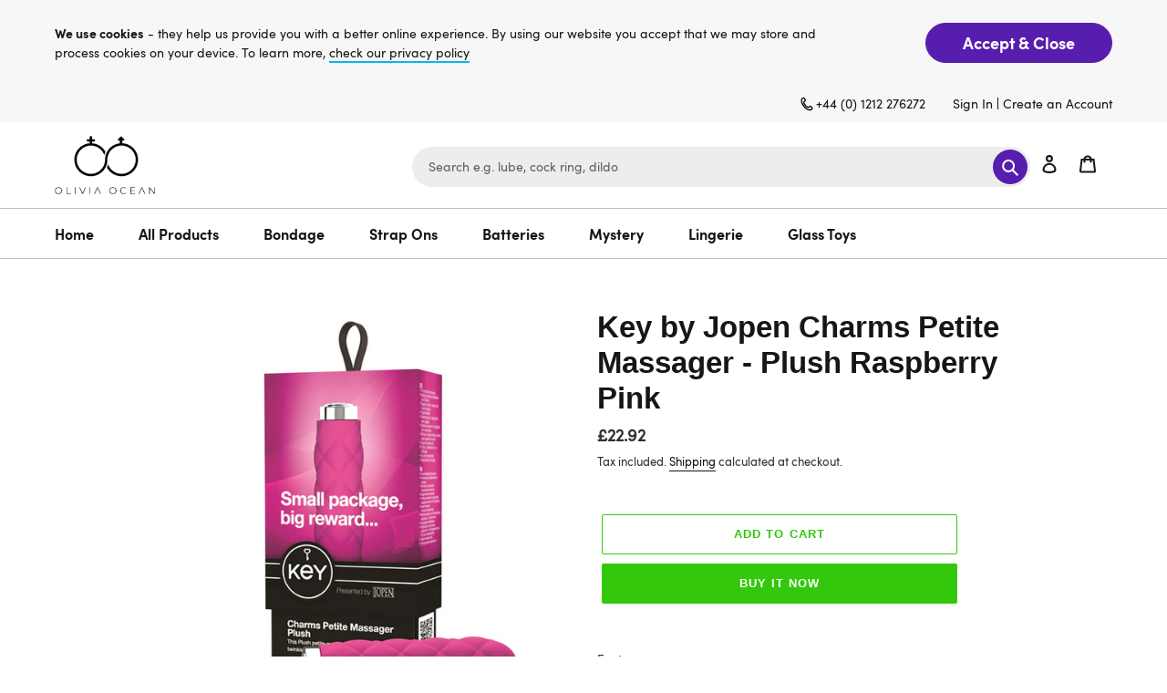

--- FILE ---
content_type: text/html; charset=utf-8
request_url: https://www.oliviaocean.com/products/key-by-jopen-charms-petite-massager-plush-raspberry-pink
body_size: 33532
content:
<!doctype html>
<html class="no-js" lang="en">
<head>
<!-- Start of Booster Apps Seo-0.1-->
<title>Key by Jopen Charms Petite Massager - Plush Raspberry Pink | Olivia Ocean</title><meta name="description" content="Features- 5 Intense Vibration Patterns- Uniquely textured designer sleeve- Soft and luxurious  body safe silicone- Dimensions: L: 3.75&quot; (9.5cm) x W: 1&quot; (2.5cm)- Waterproof- Hold for 3 seconds to turn off anytime- Stainless alloy easy push button- ..." /><script type="application/ld+json">
  {
    "@context": "https://schema.org",
    "@type": "Organization",
    "name": "Olivia Ocean",
    "url": "https://www.oliviaocean.com",
    "description": "Adult Toys, Sex Toys, Vibrators Dildos that bring fun to your sex life. Olivia Ocean sex toys offer FREE UK Delivery over £30. Worldwide and Discreet Delivery.","image": "https://www.oliviaocean.com/cdn/shop/t/4/assets/logo.png?v=2168",
      "logo": "https://www.oliviaocean.com/cdn/shop/t/4/assets/logo.png?v=2168","sameAs": [""]
  }
</script>

<script type="application/ld+json">
  {
    "@context": "https://schema.org",
    "@type": "WebSite",
    "name": "Olivia Ocean",
    "url": "https://www.oliviaocean.com",
    "potentialAction": {
      "@type": "SearchAction",
      "query-input": "required name=query",
      "target": "https://www.oliviaocean.com/search?q={query}"
    }
  }
</script><script type="application/ld+json">
  {
    "@context": "https://schema.org",
    "@type": "Product",
    "name": "Key by Jopen Charms Petite Massager - Plush Raspberry Pink",
    "brand": {"@type": "Brand","name": "Olivia Ocean"},
    "sku": "JO804000",
    "mpn": "8.15768E+11",
    "description": "Features- 5 Intense Vibration Patterns- Uniquely textured designer sleeve- Soft and luxurious  body safe silicone- Dimensions: L: 3.75\" (9.5cm) x W: 1\" (2.5cm)- Waterproof- Hold for 3 seconds to turn off anytime- Stainless alloy easy push button- Soft luxury lint-free storage bag included- Whisper quiet vibrator- One year warranty- Directions enclosed",
    "url": "https://www.oliviaocean.com/products/key-by-jopen-charms-petite-massager-plush-raspberry-pink","image": "https://www.oliviaocean.com/cdn/shop/products/0010602_key-by-jopen-charms-petite-massager-plush-raspberry-pink_znaekiqx2y5x2avl_600x.jpg?v=1627478330","itemCondition": "https://schema.org/NewCondition",
    "offers": [{
          "@type": "Offer","price": "22.92","priceCurrency": "GBP",
          "itemCondition": "https://schema.org/NewCondition",
          "url": "https://www.oliviaocean.com/products/key-by-jopen-charms-petite-massager-plush-raspberry-pink?variant=40802078654631",
          "sku": "JO804000",
          "mpn": "8.15768E+11",
          "availability" : "https://schema.org/InStock",
          "priceValidUntil": "2026-02-25","gtin14": "8.15768E+11"}]}
</script>
<!-- end of Booster Apps SEO -->

<meta name="smart-seo-integrated" content="true" /><title>Key by Jopen Charms Petite Massager - Plush Raspberry Pink</title>
<meta name="description" content="Features- 5 Intense Vibration Patterns- Uniquely textured designer sleeve- Soft and luxurious body safe silicone- Dimensions: L: 3.75&quot; (9.5cm) x W: 1&quot; (2.5cm)- Waterproof- Hold for 3 seconds to turn off anytime- Stainless alloy easy push button- Soft luxury lint-free storage bag included- Whisper quiet vibrator- One ye" />
<meta name="smartseo-keyword" content="" />
<meta name="smartseo-timestamp" content="0" /><link rel="canonical" href="https://www.oliviaocean.com/products/key-by-jopen-charms-petite-massager-plush-raspberry-pink" /> 

               
                
<meta name="description" content="Features- 5 Intense Vibration Patterns- Uniquely textured designer sleeve- Soft and luxurious body safe silicone- Dimensions: L: 3.75&quot; (9.5cm) x W: 1&quot; (2.5cm)- Waterproof- Hold for 3 seco..."> 
                
                
<title>Key by Jopen Charms Petite Massager - Plush Raspberry Pink</title> 
                <script>GSXMLHttpRequest = XMLHttpRequest;</script>
  <meta charset="utf-8">
  <meta http-equiv="X-UA-Compatible" content="IE=edge,chrome=1">
  <meta name="viewport" content="width=device-width,initial-scale=1">
  <meta name="theme-color" content="#33c80c"><link rel="canonical" href="https://www.oliviaocean.com/products/key-by-jopen-charms-petite-massager-plush-raspberry-pink"><link rel="shortcut icon" href="//www.oliviaocean.com/cdn/shop/files/favicon_32x32.png?v=1614344426" type="image/png"><!-- /snippets/social-meta-tags.liquid -->




<meta property="og:site_name" content="Olivia Ocean">
<meta property="og:url" content="https://www.oliviaocean.com/products/key-by-jopen-charms-petite-massager-plush-raspberry-pink">
<meta property="og:title" content="Key by Jopen Charms Petite Massager - Plush Raspberry Pink">
<meta property="og:type" content="product">
<meta property="og:description" content="Features- 5 Intense Vibration Patterns- Uniquely textured designer sleeve- Soft and luxurious body safe silicone- Dimensions: L: 3.75&quot; (9.5cm) x W: 1&quot; (2.5cm)- Waterproof- Hold for 3 seconds to turn off anytime- Stainless alloy easy push button- Soft luxury lint-free storage bag included- Whisper quiet vibrator- One ye">

  <meta property="og:price:amount" content="22.92">
  <meta property="og:price:currency" content="GBP">

<meta property="og:image" content="http://www.oliviaocean.com/cdn/shop/products/0010602_key-by-jopen-charms-petite-massager-plush-raspberry-pink_znaekiqx2y5x2avl_1200x1200.jpg?v=1627478330">
<meta property="og:image:secure_url" content="https://www.oliviaocean.com/cdn/shop/products/0010602_key-by-jopen-charms-petite-massager-plush-raspberry-pink_znaekiqx2y5x2avl_1200x1200.jpg?v=1627478330">


  <meta name="twitter:site" content="@https://">

<meta name="twitter:card" content="summary_large_image">
<meta name="twitter:title" content="Key by Jopen Charms Petite Massager - Plush Raspberry Pink">
<meta name="twitter:description" content="Features- 5 Intense Vibration Patterns- Uniquely textured designer sleeve- Soft and luxurious body safe silicone- Dimensions: L: 3.75&quot; (9.5cm) x W: 1&quot; (2.5cm)- Waterproof- Hold for 3 seconds to turn off anytime- Stainless alloy easy push button- Soft luxury lint-free storage bag included- Whisper quiet vibrator- One ye">


  <link href="https://stackpath.bootstrapcdn.com/font-awesome/4.7.0/css/font-awesome.min.css" rel="stylesheet" type="text/css" media="all" />
  <link href="//www.oliviaocean.com/cdn/shop/t/4/assets/theme.scss.css?v=88102650543378279061759332522" rel="stylesheet" type="text/css" media="all" />
  <link href="//www.oliviaocean.com/cdn/shop/t/4/assets/custom.css?v=79190898683407813441629296072" rel="stylesheet" type="text/css" media="all" />
  <link href="//www.oliviaocean.com/cdn/shop/t/4/assets/responsive.css?v=99204280216605036861628064487" rel="stylesheet" type="text/css" media="all" />
  <link href="//www.oliviaocean.com/cdn/shop/t/4/assets/theme.css?v=5628052657036885391628244018" rel="stylesheet" type="text/css" media="all" />

  <script>
    var theme = {
      breakpoints: {
        medium: 750,
        large: 990,
        widescreen: 1400
      },
      strings: {
        addToCart: "Add to cart",
        soldOut: "Sold out",
        unavailable: "Unavailable",
        regularPrice: "Regular price",
        salePrice: "Sale price",
        sale: "Sale",
        fromLowestPrice: "from [price]",
        vendor: "Vendor",
        showMore: "Show More",
        showLess: "Show Less",
        searchFor: "Search for",
        addressError: "Error looking up that address",
        addressNoResults: "No results for that address",
        addressQueryLimit: "You have exceeded the Google API usage limit. Consider upgrading to a \u003ca href=\"https:\/\/developers.google.com\/maps\/premium\/usage-limits\"\u003ePremium Plan\u003c\/a\u003e.",
        authError: "There was a problem authenticating your Google Maps account.",
        newWindow: "Opens in a new window.",
        external: "Opens external website.",
        newWindowExternal: "Opens external website in a new window.",
        removeLabel: "Remove [product]",
        update: "Update",
        quantity: "Quantity",
        discountedTotal: "Discounted total",
        regularTotal: "Regular total",
        priceColumn: "See Price column for discount details.",
        quantityMinimumMessage: "Quantity must be 1 or more",
        cartError: "There was an error while updating your cart. Please try again.",
        removedItemMessage: "Removed \u003cspan class=\"cart__removed-product-details\"\u003e([quantity]) [link]\u003c\/span\u003e from your cart.",
        unitPrice: "Unit price",
        unitPriceSeparator: "per",
        oneCartCount: "1 item",
        otherCartCount: "[count] items",
        quantityLabel: "Quantity: [count]",
        products: "Products",
        loading: "Loading",
        number_of_results: "[result_number] of [results_count]",
        number_of_results_found: "[results_count] results found",
        one_result_found: "1 result found"
      },
      moneyFormat: "£{{amount}}",
      moneyFormatWithCurrency: "£{{amount}} GBP",
      settings: {
        predictiveSearchEnabled: true,
        predictiveSearchShowPrice: false,
        predictiveSearchShowVendor: false
      }
    }

    document.documentElement.className = document.documentElement.className.replace('no-js', 'js');
  </script><script src="//www.oliviaocean.com/cdn/shop/t/4/assets/lazysizes.js?v=94224023136283657951628064486" async="async"></script>
  <script src="//www.oliviaocean.com/cdn/shop/t/4/assets/vendor.js?v=73555340668197180491628064490" defer="defer"></script>
  <script src="//www.oliviaocean.com/cdn/shop/t/4/assets/theme.js?v=181756528299902766701628243776" defer="defer"></script>

  <script>window.performance && window.performance.mark && window.performance.mark('shopify.content_for_header.start');</script><meta name="google-site-verification" content="vlyPNH4-MpA49WnHBEYQqosu4PeQpTUFMTQNBDkdkfY">
<meta id="shopify-digital-wallet" name="shopify-digital-wallet" content="/47782035623/digital_wallets/dialog">
<meta name="shopify-checkout-api-token" content="ae586ec483c8f1baa647dd2e65f8cd14">
<meta id="in-context-paypal-metadata" data-shop-id="47782035623" data-venmo-supported="false" data-environment="production" data-locale="en_US" data-paypal-v4="true" data-currency="GBP">
<link rel="alternate" type="application/json+oembed" href="https://www.oliviaocean.com/products/key-by-jopen-charms-petite-massager-plush-raspberry-pink.oembed">
<script async="async" src="/checkouts/internal/preloads.js?locale=en-GB"></script>
<script id="shopify-features" type="application/json">{"accessToken":"ae586ec483c8f1baa647dd2e65f8cd14","betas":["rich-media-storefront-analytics"],"domain":"www.oliviaocean.com","predictiveSearch":true,"shopId":47782035623,"locale":"en"}</script>
<script>var Shopify = Shopify || {};
Shopify.shop = "olivia-ocean-ltd.myshopify.com";
Shopify.locale = "en";
Shopify.currency = {"active":"GBP","rate":"1.0"};
Shopify.country = "GB";
Shopify.theme = {"name":"Debut Invints","id":125246668967,"schema_name":"Debut","schema_version":"17.1.0","theme_store_id":796,"role":"main"};
Shopify.theme.handle = "null";
Shopify.theme.style = {"id":null,"handle":null};
Shopify.cdnHost = "www.oliviaocean.com/cdn";
Shopify.routes = Shopify.routes || {};
Shopify.routes.root = "/";</script>
<script type="module">!function(o){(o.Shopify=o.Shopify||{}).modules=!0}(window);</script>
<script>!function(o){function n(){var o=[];function n(){o.push(Array.prototype.slice.apply(arguments))}return n.q=o,n}var t=o.Shopify=o.Shopify||{};t.loadFeatures=n(),t.autoloadFeatures=n()}(window);</script>
<script id="shop-js-analytics" type="application/json">{"pageType":"product"}</script>
<script defer="defer" async type="module" src="//www.oliviaocean.com/cdn/shopifycloud/shop-js/modules/v2/client.init-shop-cart-sync_BT-GjEfc.en.esm.js"></script>
<script defer="defer" async type="module" src="//www.oliviaocean.com/cdn/shopifycloud/shop-js/modules/v2/chunk.common_D58fp_Oc.esm.js"></script>
<script defer="defer" async type="module" src="//www.oliviaocean.com/cdn/shopifycloud/shop-js/modules/v2/chunk.modal_xMitdFEc.esm.js"></script>
<script type="module">
  await import("//www.oliviaocean.com/cdn/shopifycloud/shop-js/modules/v2/client.init-shop-cart-sync_BT-GjEfc.en.esm.js");
await import("//www.oliviaocean.com/cdn/shopifycloud/shop-js/modules/v2/chunk.common_D58fp_Oc.esm.js");
await import("//www.oliviaocean.com/cdn/shopifycloud/shop-js/modules/v2/chunk.modal_xMitdFEc.esm.js");

  window.Shopify.SignInWithShop?.initShopCartSync?.({"fedCMEnabled":true,"windoidEnabled":true});

</script>
<script>(function() {
  var isLoaded = false;
  function asyncLoad() {
    if (isLoaded) return;
    isLoaded = true;
    var urls = ["https:\/\/cdn.shopify.com\/s\/files\/1\/0184\/4255\/1360\/files\/quicklink.min.js?v=1599724333\u0026shop=olivia-ocean-ltd.myshopify.com","https:\/\/acp-magento.appspot.com\/js\/acp-magento.js?v=2\u0026mode=shopify\u0026UUID=45f10ef6-4d37-4f70-bfee-d24080cd826d\u0026store=47782035623\u0026shop=olivia-ocean-ltd.myshopify.com","https:\/\/ecommplugins-scripts.trustpilot.com\/v2.1\/js\/header.min.js?settings=eyJrZXkiOiI1ZUJPZnlRYmZHTTJJcWUyIiwicyI6InNrdSJ9\u0026shop=olivia-ocean-ltd.myshopify.com","https:\/\/ecommplugins-trustboxsettings.trustpilot.com\/olivia-ocean-ltd.myshopify.com.js?settings=1627918707234\u0026shop=olivia-ocean-ltd.myshopify.com","https:\/\/widget.trustpilot.com\/bootstrap\/v5\/tp.widget.sync.bootstrap.min.js?shop=olivia-ocean-ltd.myshopify.com","https:\/\/cdn.hextom.com\/js\/quickannouncementbar.js?shop=olivia-ocean-ltd.myshopify.com"];
    for (var i = 0; i < urls.length; i++) {
      var s = document.createElement('script');
      s.type = 'text/javascript';
      s.async = true;
      s.src = urls[i];
      var x = document.getElementsByTagName('script')[0];
      x.parentNode.insertBefore(s, x);
    }
  };
  if(window.attachEvent) {
    window.attachEvent('onload', asyncLoad);
  } else {
    window.addEventListener('load', asyncLoad, false);
  }
})();</script>
<script id="__st">var __st={"a":47782035623,"offset":0,"reqid":"83209fa9-32cc-439e-919b-ec4547c31f43-1769413181","pageurl":"www.oliviaocean.com\/products\/key-by-jopen-charms-petite-massager-plush-raspberry-pink","u":"5278fb465cd8","p":"product","rtyp":"product","rid":6936921178279};</script>
<script>window.ShopifyPaypalV4VisibilityTracking = true;</script>
<script id="captcha-bootstrap">!function(){'use strict';const t='contact',e='account',n='new_comment',o=[[t,t],['blogs',n],['comments',n],[t,'customer']],c=[[e,'customer_login'],[e,'guest_login'],[e,'recover_customer_password'],[e,'create_customer']],r=t=>t.map((([t,e])=>`form[action*='/${t}']:not([data-nocaptcha='true']) input[name='form_type'][value='${e}']`)).join(','),a=t=>()=>t?[...document.querySelectorAll(t)].map((t=>t.form)):[];function s(){const t=[...o],e=r(t);return a(e)}const i='password',u='form_key',d=['recaptcha-v3-token','g-recaptcha-response','h-captcha-response',i],f=()=>{try{return window.sessionStorage}catch{return}},m='__shopify_v',_=t=>t.elements[u];function p(t,e,n=!1){try{const o=window.sessionStorage,c=JSON.parse(o.getItem(e)),{data:r}=function(t){const{data:e,action:n}=t;return t[m]||n?{data:e,action:n}:{data:t,action:n}}(c);for(const[e,n]of Object.entries(r))t.elements[e]&&(t.elements[e].value=n);n&&o.removeItem(e)}catch(o){console.error('form repopulation failed',{error:o})}}const l='form_type',E='cptcha';function T(t){t.dataset[E]=!0}const w=window,h=w.document,L='Shopify',v='ce_forms',y='captcha';let A=!1;((t,e)=>{const n=(g='f06e6c50-85a8-45c8-87d0-21a2b65856fe',I='https://cdn.shopify.com/shopifycloud/storefront-forms-hcaptcha/ce_storefront_forms_captcha_hcaptcha.v1.5.2.iife.js',D={infoText:'Protected by hCaptcha',privacyText:'Privacy',termsText:'Terms'},(t,e,n)=>{const o=w[L][v],c=o.bindForm;if(c)return c(t,g,e,D).then(n);var r;o.q.push([[t,g,e,D],n]),r=I,A||(h.body.append(Object.assign(h.createElement('script'),{id:'captcha-provider',async:!0,src:r})),A=!0)});var g,I,D;w[L]=w[L]||{},w[L][v]=w[L][v]||{},w[L][v].q=[],w[L][y]=w[L][y]||{},w[L][y].protect=function(t,e){n(t,void 0,e),T(t)},Object.freeze(w[L][y]),function(t,e,n,w,h,L){const[v,y,A,g]=function(t,e,n){const i=e?o:[],u=t?c:[],d=[...i,...u],f=r(d),m=r(i),_=r(d.filter((([t,e])=>n.includes(e))));return[a(f),a(m),a(_),s()]}(w,h,L),I=t=>{const e=t.target;return e instanceof HTMLFormElement?e:e&&e.form},D=t=>v().includes(t);t.addEventListener('submit',(t=>{const e=I(t);if(!e)return;const n=D(e)&&!e.dataset.hcaptchaBound&&!e.dataset.recaptchaBound,o=_(e),c=g().includes(e)&&(!o||!o.value);(n||c)&&t.preventDefault(),c&&!n&&(function(t){try{if(!f())return;!function(t){const e=f();if(!e)return;const n=_(t);if(!n)return;const o=n.value;o&&e.removeItem(o)}(t);const e=Array.from(Array(32),(()=>Math.random().toString(36)[2])).join('');!function(t,e){_(t)||t.append(Object.assign(document.createElement('input'),{type:'hidden',name:u})),t.elements[u].value=e}(t,e),function(t,e){const n=f();if(!n)return;const o=[...t.querySelectorAll(`input[type='${i}']`)].map((({name:t})=>t)),c=[...d,...o],r={};for(const[a,s]of new FormData(t).entries())c.includes(a)||(r[a]=s);n.setItem(e,JSON.stringify({[m]:1,action:t.action,data:r}))}(t,e)}catch(e){console.error('failed to persist form',e)}}(e),e.submit())}));const S=(t,e)=>{t&&!t.dataset[E]&&(n(t,e.some((e=>e===t))),T(t))};for(const o of['focusin','change'])t.addEventListener(o,(t=>{const e=I(t);D(e)&&S(e,y())}));const B=e.get('form_key'),M=e.get(l),P=B&&M;t.addEventListener('DOMContentLoaded',(()=>{const t=y();if(P)for(const e of t)e.elements[l].value===M&&p(e,B);[...new Set([...A(),...v().filter((t=>'true'===t.dataset.shopifyCaptcha))])].forEach((e=>S(e,t)))}))}(h,new URLSearchParams(w.location.search),n,t,e,['guest_login'])})(!0,!0)}();</script>
<script integrity="sha256-4kQ18oKyAcykRKYeNunJcIwy7WH5gtpwJnB7kiuLZ1E=" data-source-attribution="shopify.loadfeatures" defer="defer" src="//www.oliviaocean.com/cdn/shopifycloud/storefront/assets/storefront/load_feature-a0a9edcb.js" crossorigin="anonymous"></script>
<script data-source-attribution="shopify.dynamic_checkout.dynamic.init">var Shopify=Shopify||{};Shopify.PaymentButton=Shopify.PaymentButton||{isStorefrontPortableWallets:!0,init:function(){window.Shopify.PaymentButton.init=function(){};var t=document.createElement("script");t.src="https://www.oliviaocean.com/cdn/shopifycloud/portable-wallets/latest/portable-wallets.en.js",t.type="module",document.head.appendChild(t)}};
</script>
<script data-source-attribution="shopify.dynamic_checkout.buyer_consent">
  function portableWalletsHideBuyerConsent(e){var t=document.getElementById("shopify-buyer-consent"),n=document.getElementById("shopify-subscription-policy-button");t&&n&&(t.classList.add("hidden"),t.setAttribute("aria-hidden","true"),n.removeEventListener("click",e))}function portableWalletsShowBuyerConsent(e){var t=document.getElementById("shopify-buyer-consent"),n=document.getElementById("shopify-subscription-policy-button");t&&n&&(t.classList.remove("hidden"),t.removeAttribute("aria-hidden"),n.addEventListener("click",e))}window.Shopify?.PaymentButton&&(window.Shopify.PaymentButton.hideBuyerConsent=portableWalletsHideBuyerConsent,window.Shopify.PaymentButton.showBuyerConsent=portableWalletsShowBuyerConsent);
</script>
<script>
  function portableWalletsCleanup(e){e&&e.src&&console.error("Failed to load portable wallets script "+e.src);var t=document.querySelectorAll("shopify-accelerated-checkout .shopify-payment-button__skeleton, shopify-accelerated-checkout-cart .wallet-cart-button__skeleton"),e=document.getElementById("shopify-buyer-consent");for(let e=0;e<t.length;e++)t[e].remove();e&&e.remove()}function portableWalletsNotLoadedAsModule(e){e instanceof ErrorEvent&&"string"==typeof e.message&&e.message.includes("import.meta")&&"string"==typeof e.filename&&e.filename.includes("portable-wallets")&&(window.removeEventListener("error",portableWalletsNotLoadedAsModule),window.Shopify.PaymentButton.failedToLoad=e,"loading"===document.readyState?document.addEventListener("DOMContentLoaded",window.Shopify.PaymentButton.init):window.Shopify.PaymentButton.init())}window.addEventListener("error",portableWalletsNotLoadedAsModule);
</script>

<script type="module" src="https://www.oliviaocean.com/cdn/shopifycloud/portable-wallets/latest/portable-wallets.en.js" onError="portableWalletsCleanup(this)" crossorigin="anonymous"></script>
<script nomodule>
  document.addEventListener("DOMContentLoaded", portableWalletsCleanup);
</script>

<link id="shopify-accelerated-checkout-styles" rel="stylesheet" media="screen" href="https://www.oliviaocean.com/cdn/shopifycloud/portable-wallets/latest/accelerated-checkout-backwards-compat.css" crossorigin="anonymous">
<style id="shopify-accelerated-checkout-cart">
        #shopify-buyer-consent {
  margin-top: 1em;
  display: inline-block;
  width: 100%;
}

#shopify-buyer-consent.hidden {
  display: none;
}

#shopify-subscription-policy-button {
  background: none;
  border: none;
  padding: 0;
  text-decoration: underline;
  font-size: inherit;
  cursor: pointer;
}

#shopify-subscription-policy-button::before {
  box-shadow: none;
}

      </style>

<script>window.performance && window.performance.mark && window.performance.mark('shopify.content_for_header.end');</script>


  <script>
        window.zoorixCartData = {
          currency: "GBP",
          currency_symbol: "£",
          
          original_total_price: 0,
          total_discount: 0,
          item_count: 0,
          items: [
              
          ]
       	  
        };
        window.Zoorix = window.Zoorix || {};
        window.Zoorix.moneyFormat = "£{{amount}}";
        window.Zoorix.moneyFormatWithCurrency = "£{{amount}} GBP";
</script>
<!-- GSSTART Infinite Scroll code start. Do not change -->  <script type="text/javascript" src="https://gravity-apps.com/shopify/js/shopify/infinitescroll5341.js?v=xyz421c9df681b14afab25428cedb4d5c33"></script>  <!-- nfinite Scroll code end. Do not change GSEND --><link href="https://monorail-edge.shopifysvc.com" rel="dns-prefetch">
<script>(function(){if ("sendBeacon" in navigator && "performance" in window) {try {var session_token_from_headers = performance.getEntriesByType('navigation')[0].serverTiming.find(x => x.name == '_s').description;} catch {var session_token_from_headers = undefined;}var session_cookie_matches = document.cookie.match(/_shopify_s=([^;]*)/);var session_token_from_cookie = session_cookie_matches && session_cookie_matches.length === 2 ? session_cookie_matches[1] : "";var session_token = session_token_from_headers || session_token_from_cookie || "";function handle_abandonment_event(e) {var entries = performance.getEntries().filter(function(entry) {return /monorail-edge.shopifysvc.com/.test(entry.name);});if (!window.abandonment_tracked && entries.length === 0) {window.abandonment_tracked = true;var currentMs = Date.now();var navigation_start = performance.timing.navigationStart;var payload = {shop_id: 47782035623,url: window.location.href,navigation_start,duration: currentMs - navigation_start,session_token,page_type: "product"};window.navigator.sendBeacon("https://monorail-edge.shopifysvc.com/v1/produce", JSON.stringify({schema_id: "online_store_buyer_site_abandonment/1.1",payload: payload,metadata: {event_created_at_ms: currentMs,event_sent_at_ms: currentMs}}));}}window.addEventListener('pagehide', handle_abandonment_event);}}());</script>
<script id="web-pixels-manager-setup">(function e(e,d,r,n,o){if(void 0===o&&(o={}),!Boolean(null===(a=null===(i=window.Shopify)||void 0===i?void 0:i.analytics)||void 0===a?void 0:a.replayQueue)){var i,a;window.Shopify=window.Shopify||{};var t=window.Shopify;t.analytics=t.analytics||{};var s=t.analytics;s.replayQueue=[],s.publish=function(e,d,r){return s.replayQueue.push([e,d,r]),!0};try{self.performance.mark("wpm:start")}catch(e){}var l=function(){var e={modern:/Edge?\/(1{2}[4-9]|1[2-9]\d|[2-9]\d{2}|\d{4,})\.\d+(\.\d+|)|Firefox\/(1{2}[4-9]|1[2-9]\d|[2-9]\d{2}|\d{4,})\.\d+(\.\d+|)|Chrom(ium|e)\/(9{2}|\d{3,})\.\d+(\.\d+|)|(Maci|X1{2}).+ Version\/(15\.\d+|(1[6-9]|[2-9]\d|\d{3,})\.\d+)([,.]\d+|)( \(\w+\)|)( Mobile\/\w+|) Safari\/|Chrome.+OPR\/(9{2}|\d{3,})\.\d+\.\d+|(CPU[ +]OS|iPhone[ +]OS|CPU[ +]iPhone|CPU IPhone OS|CPU iPad OS)[ +]+(15[._]\d+|(1[6-9]|[2-9]\d|\d{3,})[._]\d+)([._]\d+|)|Android:?[ /-](13[3-9]|1[4-9]\d|[2-9]\d{2}|\d{4,})(\.\d+|)(\.\d+|)|Android.+Firefox\/(13[5-9]|1[4-9]\d|[2-9]\d{2}|\d{4,})\.\d+(\.\d+|)|Android.+Chrom(ium|e)\/(13[3-9]|1[4-9]\d|[2-9]\d{2}|\d{4,})\.\d+(\.\d+|)|SamsungBrowser\/([2-9]\d|\d{3,})\.\d+/,legacy:/Edge?\/(1[6-9]|[2-9]\d|\d{3,})\.\d+(\.\d+|)|Firefox\/(5[4-9]|[6-9]\d|\d{3,})\.\d+(\.\d+|)|Chrom(ium|e)\/(5[1-9]|[6-9]\d|\d{3,})\.\d+(\.\d+|)([\d.]+$|.*Safari\/(?![\d.]+ Edge\/[\d.]+$))|(Maci|X1{2}).+ Version\/(10\.\d+|(1[1-9]|[2-9]\d|\d{3,})\.\d+)([,.]\d+|)( \(\w+\)|)( Mobile\/\w+|) Safari\/|Chrome.+OPR\/(3[89]|[4-9]\d|\d{3,})\.\d+\.\d+|(CPU[ +]OS|iPhone[ +]OS|CPU[ +]iPhone|CPU IPhone OS|CPU iPad OS)[ +]+(10[._]\d+|(1[1-9]|[2-9]\d|\d{3,})[._]\d+)([._]\d+|)|Android:?[ /-](13[3-9]|1[4-9]\d|[2-9]\d{2}|\d{4,})(\.\d+|)(\.\d+|)|Mobile Safari.+OPR\/([89]\d|\d{3,})\.\d+\.\d+|Android.+Firefox\/(13[5-9]|1[4-9]\d|[2-9]\d{2}|\d{4,})\.\d+(\.\d+|)|Android.+Chrom(ium|e)\/(13[3-9]|1[4-9]\d|[2-9]\d{2}|\d{4,})\.\d+(\.\d+|)|Android.+(UC? ?Browser|UCWEB|U3)[ /]?(15\.([5-9]|\d{2,})|(1[6-9]|[2-9]\d|\d{3,})\.\d+)\.\d+|SamsungBrowser\/(5\.\d+|([6-9]|\d{2,})\.\d+)|Android.+MQ{2}Browser\/(14(\.(9|\d{2,})|)|(1[5-9]|[2-9]\d|\d{3,})(\.\d+|))(\.\d+|)|K[Aa][Ii]OS\/(3\.\d+|([4-9]|\d{2,})\.\d+)(\.\d+|)/},d=e.modern,r=e.legacy,n=navigator.userAgent;return n.match(d)?"modern":n.match(r)?"legacy":"unknown"}(),u="modern"===l?"modern":"legacy",c=(null!=n?n:{modern:"",legacy:""})[u],f=function(e){return[e.baseUrl,"/wpm","/b",e.hashVersion,"modern"===e.buildTarget?"m":"l",".js"].join("")}({baseUrl:d,hashVersion:r,buildTarget:u}),m=function(e){var d=e.version,r=e.bundleTarget,n=e.surface,o=e.pageUrl,i=e.monorailEndpoint;return{emit:function(e){var a=e.status,t=e.errorMsg,s=(new Date).getTime(),l=JSON.stringify({metadata:{event_sent_at_ms:s},events:[{schema_id:"web_pixels_manager_load/3.1",payload:{version:d,bundle_target:r,page_url:o,status:a,surface:n,error_msg:t},metadata:{event_created_at_ms:s}}]});if(!i)return console&&console.warn&&console.warn("[Web Pixels Manager] No Monorail endpoint provided, skipping logging."),!1;try{return self.navigator.sendBeacon.bind(self.navigator)(i,l)}catch(e){}var u=new XMLHttpRequest;try{return u.open("POST",i,!0),u.setRequestHeader("Content-Type","text/plain"),u.send(l),!0}catch(e){return console&&console.warn&&console.warn("[Web Pixels Manager] Got an unhandled error while logging to Monorail."),!1}}}}({version:r,bundleTarget:l,surface:e.surface,pageUrl:self.location.href,monorailEndpoint:e.monorailEndpoint});try{o.browserTarget=l,function(e){var d=e.src,r=e.async,n=void 0===r||r,o=e.onload,i=e.onerror,a=e.sri,t=e.scriptDataAttributes,s=void 0===t?{}:t,l=document.createElement("script"),u=document.querySelector("head"),c=document.querySelector("body");if(l.async=n,l.src=d,a&&(l.integrity=a,l.crossOrigin="anonymous"),s)for(var f in s)if(Object.prototype.hasOwnProperty.call(s,f))try{l.dataset[f]=s[f]}catch(e){}if(o&&l.addEventListener("load",o),i&&l.addEventListener("error",i),u)u.appendChild(l);else{if(!c)throw new Error("Did not find a head or body element to append the script");c.appendChild(l)}}({src:f,async:!0,onload:function(){if(!function(){var e,d;return Boolean(null===(d=null===(e=window.Shopify)||void 0===e?void 0:e.analytics)||void 0===d?void 0:d.initialized)}()){var d=window.webPixelsManager.init(e)||void 0;if(d){var r=window.Shopify.analytics;r.replayQueue.forEach((function(e){var r=e[0],n=e[1],o=e[2];d.publishCustomEvent(r,n,o)})),r.replayQueue=[],r.publish=d.publishCustomEvent,r.visitor=d.visitor,r.initialized=!0}}},onerror:function(){return m.emit({status:"failed",errorMsg:"".concat(f," has failed to load")})},sri:function(e){var d=/^sha384-[A-Za-z0-9+/=]+$/;return"string"==typeof e&&d.test(e)}(c)?c:"",scriptDataAttributes:o}),m.emit({status:"loading"})}catch(e){m.emit({status:"failed",errorMsg:(null==e?void 0:e.message)||"Unknown error"})}}})({shopId: 47782035623,storefrontBaseUrl: "https://www.oliviaocean.com",extensionsBaseUrl: "https://extensions.shopifycdn.com/cdn/shopifycloud/web-pixels-manager",monorailEndpoint: "https://monorail-edge.shopifysvc.com/unstable/produce_batch",surface: "storefront-renderer",enabledBetaFlags: ["2dca8a86"],webPixelsConfigList: [{"id":"889356667","configuration":"{\"config\":\"{\\\"pixel_id\\\":\\\"AW-417902950\\\",\\\"target_country\\\":\\\"GB\\\",\\\"gtag_events\\\":[{\\\"type\\\":\\\"search\\\",\\\"action_label\\\":\\\"AW-417902950\\\/PqKRCNOIx_kBEObioscB\\\"},{\\\"type\\\":\\\"begin_checkout\\\",\\\"action_label\\\":\\\"AW-417902950\\\/N90QCNCIx_kBEObioscB\\\"},{\\\"type\\\":\\\"view_item\\\",\\\"action_label\\\":[\\\"AW-417902950\\\/SPavCMqIx_kBEObioscB\\\",\\\"MC-4KF6NCY59M\\\"]},{\\\"type\\\":\\\"purchase\\\",\\\"action_label\\\":[\\\"AW-417902950\\\/9aiACMeIx_kBEObioscB\\\",\\\"MC-4KF6NCY59M\\\"]},{\\\"type\\\":\\\"page_view\\\",\\\"action_label\\\":[\\\"AW-417902950\\\/A2qtCMSIx_kBEObioscB\\\",\\\"MC-4KF6NCY59M\\\"]},{\\\"type\\\":\\\"add_payment_info\\\",\\\"action_label\\\":\\\"AW-417902950\\\/YNcCCNaIx_kBEObioscB\\\"},{\\\"type\\\":\\\"add_to_cart\\\",\\\"action_label\\\":\\\"AW-417902950\\\/9nxuCM2Ix_kBEObioscB\\\"}],\\\"enable_monitoring_mode\\\":false}\"}","eventPayloadVersion":"v1","runtimeContext":"OPEN","scriptVersion":"b2a88bafab3e21179ed38636efcd8a93","type":"APP","apiClientId":1780363,"privacyPurposes":[],"dataSharingAdjustments":{"protectedCustomerApprovalScopes":["read_customer_address","read_customer_email","read_customer_name","read_customer_personal_data","read_customer_phone"]}},{"id":"225149150","configuration":"{\"pixel_id\":\"3747661098659237\",\"pixel_type\":\"facebook_pixel\",\"metaapp_system_user_token\":\"-\"}","eventPayloadVersion":"v1","runtimeContext":"OPEN","scriptVersion":"ca16bc87fe92b6042fbaa3acc2fbdaa6","type":"APP","apiClientId":2329312,"privacyPurposes":["ANALYTICS","MARKETING","SALE_OF_DATA"],"dataSharingAdjustments":{"protectedCustomerApprovalScopes":["read_customer_address","read_customer_email","read_customer_name","read_customer_personal_data","read_customer_phone"]}},{"id":"179339643","eventPayloadVersion":"v1","runtimeContext":"LAX","scriptVersion":"1","type":"CUSTOM","privacyPurposes":["ANALYTICS"],"name":"Google Analytics tag (migrated)"},{"id":"shopify-app-pixel","configuration":"{}","eventPayloadVersion":"v1","runtimeContext":"STRICT","scriptVersion":"0450","apiClientId":"shopify-pixel","type":"APP","privacyPurposes":["ANALYTICS","MARKETING"]},{"id":"shopify-custom-pixel","eventPayloadVersion":"v1","runtimeContext":"LAX","scriptVersion":"0450","apiClientId":"shopify-pixel","type":"CUSTOM","privacyPurposes":["ANALYTICS","MARKETING"]}],isMerchantRequest: false,initData: {"shop":{"name":"Olivia Ocean","paymentSettings":{"currencyCode":"GBP"},"myshopifyDomain":"olivia-ocean-ltd.myshopify.com","countryCode":"GB","storefrontUrl":"https:\/\/www.oliviaocean.com"},"customer":null,"cart":null,"checkout":null,"productVariants":[{"price":{"amount":22.92,"currencyCode":"GBP"},"product":{"title":"Key by Jopen Charms Petite Massager - Plush Raspberry Pink","vendor":"Olivia Ocean","id":"6936921178279","untranslatedTitle":"Key by Jopen Charms Petite Massager - Plush Raspberry Pink","url":"\/products\/key-by-jopen-charms-petite-massager-plush-raspberry-pink","type":""},"id":"40802078654631","image":{"src":"\/\/www.oliviaocean.com\/cdn\/shop\/products\/0010602_key-by-jopen-charms-petite-massager-plush-raspberry-pink_znaekiqx2y5x2avl.jpg?v=1627478330"},"sku":"JO804000","title":"Default Title","untranslatedTitle":"Default Title"}],"purchasingCompany":null},},"https://www.oliviaocean.com/cdn","fcfee988w5aeb613cpc8e4bc33m6693e112",{"modern":"","legacy":""},{"shopId":"47782035623","storefrontBaseUrl":"https:\/\/www.oliviaocean.com","extensionBaseUrl":"https:\/\/extensions.shopifycdn.com\/cdn\/shopifycloud\/web-pixels-manager","surface":"storefront-renderer","enabledBetaFlags":"[\"2dca8a86\"]","isMerchantRequest":"false","hashVersion":"fcfee988w5aeb613cpc8e4bc33m6693e112","publish":"custom","events":"[[\"page_viewed\",{}],[\"product_viewed\",{\"productVariant\":{\"price\":{\"amount\":22.92,\"currencyCode\":\"GBP\"},\"product\":{\"title\":\"Key by Jopen Charms Petite Massager - Plush Raspberry Pink\",\"vendor\":\"Olivia Ocean\",\"id\":\"6936921178279\",\"untranslatedTitle\":\"Key by Jopen Charms Petite Massager - Plush Raspberry Pink\",\"url\":\"\/products\/key-by-jopen-charms-petite-massager-plush-raspberry-pink\",\"type\":\"\"},\"id\":\"40802078654631\",\"image\":{\"src\":\"\/\/www.oliviaocean.com\/cdn\/shop\/products\/0010602_key-by-jopen-charms-petite-massager-plush-raspberry-pink_znaekiqx2y5x2avl.jpg?v=1627478330\"},\"sku\":\"JO804000\",\"title\":\"Default Title\",\"untranslatedTitle\":\"Default Title\"}}]]"});</script><script>
  window.ShopifyAnalytics = window.ShopifyAnalytics || {};
  window.ShopifyAnalytics.meta = window.ShopifyAnalytics.meta || {};
  window.ShopifyAnalytics.meta.currency = 'GBP';
  var meta = {"product":{"id":6936921178279,"gid":"gid:\/\/shopify\/Product\/6936921178279","vendor":"Olivia Ocean","type":"","handle":"key-by-jopen-charms-petite-massager-plush-raspberry-pink","variants":[{"id":40802078654631,"price":2292,"name":"Key by Jopen Charms Petite Massager - Plush Raspberry Pink","public_title":null,"sku":"JO804000"}],"remote":false},"page":{"pageType":"product","resourceType":"product","resourceId":6936921178279,"requestId":"83209fa9-32cc-439e-919b-ec4547c31f43-1769413181"}};
  for (var attr in meta) {
    window.ShopifyAnalytics.meta[attr] = meta[attr];
  }
</script>
<script class="analytics">
  (function () {
    var customDocumentWrite = function(content) {
      var jquery = null;

      if (window.jQuery) {
        jquery = window.jQuery;
      } else if (window.Checkout && window.Checkout.$) {
        jquery = window.Checkout.$;
      }

      if (jquery) {
        jquery('body').append(content);
      }
    };

    var hasLoggedConversion = function(token) {
      if (token) {
        return document.cookie.indexOf('loggedConversion=' + token) !== -1;
      }
      return false;
    }

    var setCookieIfConversion = function(token) {
      if (token) {
        var twoMonthsFromNow = new Date(Date.now());
        twoMonthsFromNow.setMonth(twoMonthsFromNow.getMonth() + 2);

        document.cookie = 'loggedConversion=' + token + '; expires=' + twoMonthsFromNow;
      }
    }

    var trekkie = window.ShopifyAnalytics.lib = window.trekkie = window.trekkie || [];
    if (trekkie.integrations) {
      return;
    }
    trekkie.methods = [
      'identify',
      'page',
      'ready',
      'track',
      'trackForm',
      'trackLink'
    ];
    trekkie.factory = function(method) {
      return function() {
        var args = Array.prototype.slice.call(arguments);
        args.unshift(method);
        trekkie.push(args);
        return trekkie;
      };
    };
    for (var i = 0; i < trekkie.methods.length; i++) {
      var key = trekkie.methods[i];
      trekkie[key] = trekkie.factory(key);
    }
    trekkie.load = function(config) {
      trekkie.config = config || {};
      trekkie.config.initialDocumentCookie = document.cookie;
      var first = document.getElementsByTagName('script')[0];
      var script = document.createElement('script');
      script.type = 'text/javascript';
      script.onerror = function(e) {
        var scriptFallback = document.createElement('script');
        scriptFallback.type = 'text/javascript';
        scriptFallback.onerror = function(error) {
                var Monorail = {
      produce: function produce(monorailDomain, schemaId, payload) {
        var currentMs = new Date().getTime();
        var event = {
          schema_id: schemaId,
          payload: payload,
          metadata: {
            event_created_at_ms: currentMs,
            event_sent_at_ms: currentMs
          }
        };
        return Monorail.sendRequest("https://" + monorailDomain + "/v1/produce", JSON.stringify(event));
      },
      sendRequest: function sendRequest(endpointUrl, payload) {
        // Try the sendBeacon API
        if (window && window.navigator && typeof window.navigator.sendBeacon === 'function' && typeof window.Blob === 'function' && !Monorail.isIos12()) {
          var blobData = new window.Blob([payload], {
            type: 'text/plain'
          });

          if (window.navigator.sendBeacon(endpointUrl, blobData)) {
            return true;
          } // sendBeacon was not successful

        } // XHR beacon

        var xhr = new XMLHttpRequest();

        try {
          xhr.open('POST', endpointUrl);
          xhr.setRequestHeader('Content-Type', 'text/plain');
          xhr.send(payload);
        } catch (e) {
          console.log(e);
        }

        return false;
      },
      isIos12: function isIos12() {
        return window.navigator.userAgent.lastIndexOf('iPhone; CPU iPhone OS 12_') !== -1 || window.navigator.userAgent.lastIndexOf('iPad; CPU OS 12_') !== -1;
      }
    };
    Monorail.produce('monorail-edge.shopifysvc.com',
      'trekkie_storefront_load_errors/1.1',
      {shop_id: 47782035623,
      theme_id: 125246668967,
      app_name: "storefront",
      context_url: window.location.href,
      source_url: "//www.oliviaocean.com/cdn/s/trekkie.storefront.8d95595f799fbf7e1d32231b9a28fd43b70c67d3.min.js"});

        };
        scriptFallback.async = true;
        scriptFallback.src = '//www.oliviaocean.com/cdn/s/trekkie.storefront.8d95595f799fbf7e1d32231b9a28fd43b70c67d3.min.js';
        first.parentNode.insertBefore(scriptFallback, first);
      };
      script.async = true;
      script.src = '//www.oliviaocean.com/cdn/s/trekkie.storefront.8d95595f799fbf7e1d32231b9a28fd43b70c67d3.min.js';
      first.parentNode.insertBefore(script, first);
    };
    trekkie.load(
      {"Trekkie":{"appName":"storefront","development":false,"defaultAttributes":{"shopId":47782035623,"isMerchantRequest":null,"themeId":125246668967,"themeCityHash":"8383707468804079030","contentLanguage":"en","currency":"GBP","eventMetadataId":"5b448f18-26cd-4016-a3ff-e0fd3753dc3d"},"isServerSideCookieWritingEnabled":true,"monorailRegion":"shop_domain","enabledBetaFlags":["65f19447"]},"Session Attribution":{},"S2S":{"facebookCapiEnabled":true,"source":"trekkie-storefront-renderer","apiClientId":580111}}
    );

    var loaded = false;
    trekkie.ready(function() {
      if (loaded) return;
      loaded = true;

      window.ShopifyAnalytics.lib = window.trekkie;

      var originalDocumentWrite = document.write;
      document.write = customDocumentWrite;
      try { window.ShopifyAnalytics.merchantGoogleAnalytics.call(this); } catch(error) {};
      document.write = originalDocumentWrite;

      window.ShopifyAnalytics.lib.page(null,{"pageType":"product","resourceType":"product","resourceId":6936921178279,"requestId":"83209fa9-32cc-439e-919b-ec4547c31f43-1769413181","shopifyEmitted":true});

      var match = window.location.pathname.match(/checkouts\/(.+)\/(thank_you|post_purchase)/)
      var token = match? match[1]: undefined;
      if (!hasLoggedConversion(token)) {
        setCookieIfConversion(token);
        window.ShopifyAnalytics.lib.track("Viewed Product",{"currency":"GBP","variantId":40802078654631,"productId":6936921178279,"productGid":"gid:\/\/shopify\/Product\/6936921178279","name":"Key by Jopen Charms Petite Massager - Plush Raspberry Pink","price":"22.92","sku":"JO804000","brand":"Olivia Ocean","variant":null,"category":"","nonInteraction":true,"remote":false},undefined,undefined,{"shopifyEmitted":true});
      window.ShopifyAnalytics.lib.track("monorail:\/\/trekkie_storefront_viewed_product\/1.1",{"currency":"GBP","variantId":40802078654631,"productId":6936921178279,"productGid":"gid:\/\/shopify\/Product\/6936921178279","name":"Key by Jopen Charms Petite Massager - Plush Raspberry Pink","price":"22.92","sku":"JO804000","brand":"Olivia Ocean","variant":null,"category":"","nonInteraction":true,"remote":false,"referer":"https:\/\/www.oliviaocean.com\/products\/key-by-jopen-charms-petite-massager-plush-raspberry-pink"});
      }
    });


        var eventsListenerScript = document.createElement('script');
        eventsListenerScript.async = true;
        eventsListenerScript.src = "//www.oliviaocean.com/cdn/shopifycloud/storefront/assets/shop_events_listener-3da45d37.js";
        document.getElementsByTagName('head')[0].appendChild(eventsListenerScript);

})();</script>
  <script>
  if (!window.ga || (window.ga && typeof window.ga !== 'function')) {
    window.ga = function ga() {
      (window.ga.q = window.ga.q || []).push(arguments);
      if (window.Shopify && window.Shopify.analytics && typeof window.Shopify.analytics.publish === 'function') {
        window.Shopify.analytics.publish("ga_stub_called", {}, {sendTo: "google_osp_migration"});
      }
      console.error("Shopify's Google Analytics stub called with:", Array.from(arguments), "\nSee https://help.shopify.com/manual/promoting-marketing/pixels/pixel-migration#google for more information.");
    };
    if (window.Shopify && window.Shopify.analytics && typeof window.Shopify.analytics.publish === 'function') {
      window.Shopify.analytics.publish("ga_stub_initialized", {}, {sendTo: "google_osp_migration"});
    }
  }
</script>
<script
  defer
  src="https://www.oliviaocean.com/cdn/shopifycloud/perf-kit/shopify-perf-kit-3.0.4.min.js"
  data-application="storefront-renderer"
  data-shop-id="47782035623"
  data-render-region="gcp-us-east1"
  data-page-type="product"
  data-theme-instance-id="125246668967"
  data-theme-name="Debut"
  data-theme-version="17.1.0"
  data-monorail-region="shop_domain"
  data-resource-timing-sampling-rate="10"
  data-shs="true"
  data-shs-beacon="true"
  data-shs-export-with-fetch="true"
  data-shs-logs-sample-rate="1"
  data-shs-beacon-endpoint="https://www.oliviaocean.com/api/collect"
></script>
</head>

<body class="template-product">

  <a class="in-page-link visually-hidden skip-link" href="#MainContent">Skip to content</a><style data-shopify>

  .cart-popup {
    box-shadow: 1px 1px 10px 2px rgba(235, 235, 235, 0.5);
  }</style><div class="cart-popup-wrapper cart-popup-wrapper--hidden" role="dialog" aria-modal="true" aria-labelledby="CartPopupHeading" data-cart-popup-wrapper>
  <div class="cart-popup" data-cart-popup tabindex="-1">
    <div class="cart-popup__header">
      <h2 id="CartPopupHeading" class="cart-popup__heading">Just added to your cart</h2>
      <button class="cart-popup__close" aria-label="Close" data-cart-popup-close><svg aria-hidden="true" focusable="false" role="presentation" class="icon icon-close" viewBox="0 0 40 40"><path d="M23.868 20.015L39.117 4.78c1.11-1.108 1.11-2.77 0-3.877-1.109-1.108-2.773-1.108-3.882 0L19.986 16.137 4.737.904C3.628-.204 1.965-.204.856.904c-1.11 1.108-1.11 2.77 0 3.877l15.249 15.234L.855 35.248c-1.108 1.108-1.108 2.77 0 3.877.555.554 1.248.831 1.942.831s1.386-.277 1.94-.83l15.25-15.234 15.248 15.233c.555.554 1.248.831 1.941.831s1.387-.277 1.941-.83c1.11-1.109 1.11-2.77 0-3.878L23.868 20.015z" class="layer"/></svg></button>
    </div>
    <div class="cart-popup-item">
      <div class="cart-popup-item__image-wrapper hide" data-cart-popup-image-wrapper>
        <div class="cart-popup-item__image cart-popup-item__image--placeholder" data-cart-popup-image-placeholder>
          <div data-placeholder-size></div>
          <div class="placeholder-background placeholder-background--animation"></div>
        </div>
      </div>
      <div class="cart-popup-item__description">
        <div>
          <h3 class="cart-popup-item__title" data-cart-popup-title></h3>
          <ul class="product-details" aria-label="Product details" data-cart-popup-product-details></ul>
        </div>
        <div class="cart-popup-item__quantity">
          <span class="visually-hidden" data-cart-popup-quantity-label></span>
          <span aria-hidden="true">Qty:</span>
          <span aria-hidden="true" data-cart-popup-quantity></span>
        </div>
      </div>
    </div>

    <a href="/cart" class="cart-popup__cta-link btn btn--secondary-accent">
      View cart (<span data-cart-popup-cart-quantity></span>)
    </a>

    <div class="cart-popup__dismiss">
      <button class="cart-popup__dismiss-button text-link text-link--accent" data-cart-popup-dismiss>
        Continue shopping
      </button>
    </div>
  </div>
</div>

<div id="shopify-section-header" class="shopify-section">
<style>
  
  .site-header__logo-image {
    max-width: 240px;
  }
  

  
  .site-header__logo-image {
    margin: 0;
  }
  
</style>


<div id="SearchDrawer" class="search-bar drawer drawer--top" role="dialog" aria-modal="true" aria-label="Search e.g. lube, cock ring, dildo" data-predictive-search-drawer>
  <div class="search-bar__interior">
    <div class="search-form__container" data-search-form-container>
      <form class="search-form search-bar__form" action="/search" method="get" role="search">
        <div class="search-form__input-wrapper">
          <input
            type="text"
            name="q"
            placeholder="Search e.g. lube, cock ring, dildo"
            role="combobox"
            aria-autocomplete="list"
            aria-owns="predictive-search-results"
            aria-expanded="false"
            aria-label="Search e.g. lube, cock ring, dildo"
            aria-haspopup="listbox"
            class="search-form__input search-bar__input"
            data-predictive-search-drawer-input
          />
          <input type="hidden" name="options[prefix]" value="last" aria-hidden="true" />
          <div class="predictive-search-wrapper predictive-search-wrapper--drawer" data-predictive-search-mount="drawer"></div>
        </div>

        <button class="search-bar__submit search-form__submit"
          type="submit"
          data-search-form-submit>
          <svg aria-hidden="true" focusable="false" role="presentation" class="icon icon-search" viewBox="0 0 37 40"><path d="M35.6 36l-9.8-9.8c4.1-5.4 3.6-13.2-1.3-18.1-5.4-5.4-14.2-5.4-19.7 0-5.4 5.4-5.4 14.2 0 19.7 2.6 2.6 6.1 4.1 9.8 4.1 3 0 5.9-1 8.3-2.8l9.8 9.8c.4.4.9.6 1.4.6s1-.2 1.4-.6c.9-.9.9-2.1.1-2.9zm-20.9-8.2c-2.6 0-5.1-1-7-2.9-3.9-3.9-3.9-10.1 0-14C9.6 9 12.2 8 14.7 8s5.1 1 7 2.9c3.9 3.9 3.9 10.1 0 14-1.9 1.9-4.4 2.9-7 2.9z"/></svg>
          <span class="icon__fallback-text">Submit</span>
        </button>
      </form>

      <div class="search-bar__actions">
        <button type="button" class="btn--link search-bar__close js-drawer-close">
          <svg aria-hidden="true" focusable="false" role="presentation" class="icon icon-close" viewBox="0 0 40 40"><path d="M23.868 20.015L39.117 4.78c1.11-1.108 1.11-2.77 0-3.877-1.109-1.108-2.773-1.108-3.882 0L19.986 16.137 4.737.904C3.628-.204 1.965-.204.856.904c-1.11 1.108-1.11 2.77 0 3.877l15.249 15.234L.855 35.248c-1.108 1.108-1.108 2.77 0 3.877.555.554 1.248.831 1.942.831s1.386-.277 1.94-.83l15.25-15.234 15.248 15.233c.555.554 1.248.831 1.941.831s1.387-.277 1.941-.83c1.11-1.109 1.11-2.77 0-3.878L23.868 20.015z" class="layer"/></svg>
          <span class="icon__fallback-text">Close search</span>
        </button>
      </div>
    </div>
  </div>
</div>


<div data-section-id="header" data-section-type="header-section" data-header-section>
  
  
  <style>
    .announcement-bar {
      background-color: #f7f7f7;
    }

    .announcement-bar--link:hover {
      

      
      
      background-color: #e2e2e2;
      
    }

    .announcement-bar__message {
      color: #000000;
    }
  </style>

  
  <div class="announcement-bar small--hide">
    


      <div class="container">

        <div class="content-asset">
          <div class="anno_inner">
            <p><strong>We use cookies</strong> - they help us provide you with a better online experience. By using our website you accept that we may store and process cookies on your device. To learn more, <a href="#" target="_blank" title="#">check our privacy policy</a></p>
            <button class="cookie_btn">Accept & Close</button>          
          </div>

        </div>

        <div class="anno_menu">
          <div class="anno_bottom">
            <span class="svg-wrap">
              <svg id="icon-phone" viewBox="0 0 32 32"> <path d="M8.812 1.455c-1.916 0-4.143 1.712-4.94 3.247-1.68 3.228-1.149 7.709 1.497 12.617 3.865 7.177 10.783 12.726 16.447 13.196 0.272 0.022 0.534 0.032 0.79 0.032 0.799 0 1.569-0.102 2.288-0.305 1.404-0.393 3.325-1.903 3.972-3.651 0.492-1.305 0.070-2.252-0.225-2.698-0.852-1.324-2.239-2.527-3.249-3.297-0.592-0.452-1.133-0.73-1.655-0.845l-0.604-0.134-0.599 0.156c-0.5 0.131-0.886 0.378-1.459 0.771l-0.163 0.112c-0.135 0.095-0.314 0.233-0.512 0.393l-0.102 0.081c-0.335 0.271-1.104 0.892-1.351 0.915-0.035 0.004-0.075 0.006-0.116 0.006s-0.081-0.002-0.12-0.007l0.005 0c-1.353-0.111-4.022-2.103-6.173-5.245-1.606-2.343-1.962-3.964-1.76-4.698 0.063-0.233 0.847-0.887 1.142-1.132l0.1-0.084c0.186-0.151 0.352-0.299 0.511-0.453l-0.002 0.002 0.109-0.106c1.014-0.995 1.814-2.201 0.791-4.262-0.561-1.133-1.473-2.723-2.625-3.831-0.447-0.435-1.044-0.719-1.706-0.766l-0.009-0c-0.079-0.007-0.172-0.012-0.265-0.012-0.005 0-0.011 0-0.016 0h0.001zM8.812 4.087c0.023 0 0.045 0 0.071 0.003 0.087 0.007 0.106 0.025 0.129 0.047 0.685 0.66 1.43 1.764 2.095 3.108 0.305 0.618 0.305 0.618-0.279 1.193l-0.125 0.124c-0.104 0.097-0.214 0.194-0.328 0.285l-0.011 0.008-0.099 0.083c-1.001 0.836-1.729 1.503-1.991 2.455-0.617 2.24 0.817 4.989 2.129 6.902 2.060 3.008 5.357 6.145 8.084 6.371 0.1 0.009 0.215 0.014 0.332 0.014 0.134 0 0.266-0.007 0.397-0.020l-0.016 0.001c0.94-0.092 1.716-0.669 2.713-1.472l0.111-0.087c0.132-0.106 0.25-0.204 0.349-0.272l0.153-0.103c0.182-0.125 0.556-0.383 0.655-0.407 0.033 0.009 0.233 0.058 0.643 0.374 1.193 0.911 2.134 1.853 2.653 2.659 0.041 0.063-0.017 0.24-0.047 0.314-0.314 0.848-1.492 1.83-2.236 2.036-0.495 0.143-1.027 0.209-1.588 0.209-0.188 0-0.381-0.006-0.576-0.022-4.775-0.397-10.954-5.484-14.375-11.831-2.183-4.052-2.721-7.745-1.479-10.132 0.4-0.771 1.804-1.84 2.637-1.84z"></path> </svg>
              <p>+44 (0) 1212 276272</p>
            </span>
            <span><a href="/account" class="user-login">Sign In</a></span>
            <span><a href="/account/register">Create an Account</a></span>

          </div>
          <div class="grid__item medium-up--five-twelfths">

          </div>
        </div>
      </div>  

      
      </div>
    

  
  

  <header class="site-header border-bottom logo--left" role="banner">


    <div class="container">

      <div class="grid grid--no-gutters grid--table site-header__mobile-nav">
        

        <div class="logo_holder">
          
          
            <div class="h2 site-header__logo">
              
              
<a href="/" class="site-header__logo-image">
                
                <img class="lazyload js"
                     src="//www.oliviaocean.com/cdn/shop/files/logo_300x300.png?v=1628073099"
                     data-src="//www.oliviaocean.com/cdn/shop/files/logo_{width}x.png?v=1628073099"
                     data-widths="[180, 360, 540, 720, 900, 1080, 1296, 1512, 1728, 2048]"
                     data-aspectratio="1.713450292397661"
                     data-sizes="auto"
                     alt="Olivia Ocean"
                     style="max-width: 240px">
                <noscript>
                  
                  <img src="//www.oliviaocean.com/cdn/shop/files/logo_240x.png?v=1628073099"
                       srcset="//www.oliviaocean.com/cdn/shop/files/logo_240x.png?v=1628073099 1x, //www.oliviaocean.com/cdn/shop/files/logo_240x@2x.png?v=1628073099 2x"
                       alt="Olivia Ocean"
                       style="max-width: 240px;">
                </noscript>
              </a>
              
              
            </div>
          
        </div>
        <div class="header-search">
          <form action="/search" method="get" role="search" class="search-form search-page-form">
            <div class="input-group input-group--nowrap">
              <div class="input-group__field input-group__field--connected search-form__input-wrapper">
                <input
                       type="search"
                       name="q"
                       value=""
                       placeholder="Search e.g. lube, cock ring, dildo"
                       role="combobox"
                       aria-autocomplete="list"
                       aria-owns="predictive-search-results"
                       aria-expanded="false"
                       aria-label="Search e.g. lube, cock ring, dildo"
                       aria-haspopup="listbox"
                       class="search-form__input"
                       data-search-page-predictive-search-input
                       />

                <input type="hidden" name="options[prefix]" value="last" aria-hidden="true" />

                <button type="reset" class="search-form__clear-action" aria-label="Clear search term" data-search-page-predictive-search-clear>
                  <svg aria-hidden="true" focusable="false" role="presentation" class="icon icon-close" viewBox="0 0 40 40"><path d="M23.868 20.015L39.117 4.78c1.11-1.108 1.11-2.77 0-3.877-1.109-1.108-2.773-1.108-3.882 0L19.986 16.137 4.737.904C3.628-.204 1.965-.204.856.904c-1.11 1.108-1.11 2.77 0 3.877l15.249 15.234L.855 35.248c-1.108 1.108-1.108 2.77 0 3.877.555.554 1.248.831 1.942.831s1.386-.277 1.94-.83l15.25-15.234 15.248 15.233c.555.554 1.248.831 1.941.831s1.387-.277 1.941-.83c1.11-1.109 1.11-2.77 0-3.878L23.868 20.015z" class="layer"/></svg>
                </button>

                <div class="predictive-search-wrapper" data-predictive-search-mount="default"></div>
              </div>

              <button type="submit" class="search-form__connected-submit" aria-label="Submit" data-search-page-predictive-search-submit>
                <svg aria-hidden="true" focusable="false" role="presentation" class="icon icon-search" viewBox="0 0 37 40"><path d="M35.6 36l-9.8-9.8c4.1-5.4 3.6-13.2-1.3-18.1-5.4-5.4-14.2-5.4-19.7 0-5.4 5.4-5.4 14.2 0 19.7 2.6 2.6 6.1 4.1 9.8 4.1 3 0 5.9-1 8.3-2.8l9.8 9.8c.4.4.9.6 1.4.6s1-.2 1.4-.6c.9-.9.9-2.1.1-2.9zm-20.9-8.2c-2.6 0-5.1-1-7-2.9-3.9-3.9-3.9-10.1 0-14C9.6 9 12.2 8 14.7 8s5.1 1 7 2.9c3.9 3.9 3.9 10.1 0 14-1.9 1.9-4.4 2.9-7 2.9z"/></svg>
              </button>
            </div>
          </form>
        </div>
        <div class="site-header__icons  site-header__icons--plus">
          <div class="site-header__icons-wrapper">

            <button type="button" class="btn--link site-header__icon site-header__search-toggle js-drawer-open-top">
              <svg aria-hidden="true" focusable="false" role="presentation" class="icon icon-search" viewBox="0 0 37 40"><path d="M35.6 36l-9.8-9.8c4.1-5.4 3.6-13.2-1.3-18.1-5.4-5.4-14.2-5.4-19.7 0-5.4 5.4-5.4 14.2 0 19.7 2.6 2.6 6.1 4.1 9.8 4.1 3 0 5.9-1 8.3-2.8l9.8 9.8c.4.4.9.6 1.4.6s1-.2 1.4-.6c.9-.9.9-2.1.1-2.9zm-20.9-8.2c-2.6 0-5.1-1-7-2.9-3.9-3.9-3.9-10.1 0-14C9.6 9 12.2 8 14.7 8s5.1 1 7 2.9c3.9 3.9 3.9 10.1 0 14-1.9 1.9-4.4 2.9-7 2.9z"/></svg>
              <span class="icon__fallback-text">Search</span>
            </button>

            
            
            <a href="/account/login" class="site-header__icon site-header__account">
              <svg aria-hidden="true" focusable="false" role="presentation" class="icon icon-login" viewBox="0 0 28.33 37.68"><path d="M14.17 14.9a7.45 7.45 0 1 0-7.5-7.45 7.46 7.46 0 0 0 7.5 7.45zm0-10.91a3.45 3.45 0 1 1-3.5 3.46A3.46 3.46 0 0 1 14.17 4zM14.17 16.47A14.18 14.18 0 0 0 0 30.68c0 1.41.66 4 5.11 5.66a27.17 27.17 0 0 0 9.06 1.34c6.54 0 14.17-1.84 14.17-7a14.18 14.18 0 0 0-14.17-14.21zm0 17.21c-6.3 0-10.17-1.77-10.17-3a10.17 10.17 0 1 1 20.33 0c.01 1.23-3.86 3-10.16 3z"/></svg>
              <span class="icon__fallback-text">Log in</span>
            </a>
            
            

            <a href="/cart" class="site-header__icon site-header__cart">
              <svg aria-hidden="true" focusable="false" role="presentation" class="icon icon-cart" viewBox="0 0 37 40"><path d="M36.5 34.8L33.3 8h-5.9C26.7 3.9 23 .8 18.5.8S10.3 3.9 9.6 8H3.7L.5 34.8c-.2 1.5.4 2.4.9 3 .5.5 1.4 1.2 3.1 1.2h28c1.3 0 2.4-.4 3.1-1.3.7-.7 1-1.8.9-2.9zm-18-30c2.2 0 4.1 1.4 4.7 3.2h-9.5c.7-1.9 2.6-3.2 4.8-3.2zM4.5 35l2.8-23h2.2v3c0 1.1.9 2 2 2s2-.9 2-2v-3h10v3c0 1.1.9 2 2 2s2-.9 2-2v-3h2.2l2.8 23h-28z"/></svg>
              <span class="icon__fallback-text">Cart</span>
              <div id="CartCount" class="site-header__cart-count hide" data-cart-count-bubble>
                <span data-cart-count>0</span>
                <span class="icon__fallback-text medium-up--hide">items</span>
              </div>
            </a>

            
            <button type="button" class="btn--link site-header__icon site-header__menu js-mobile-nav-toggle mobile-nav--open" aria-controls="MobileNav"  aria-expanded="false" aria-label="Menu">
              <svg aria-hidden="true" focusable="false" role="presentation" class="icon icon-hamburger" viewBox="0 0 37 40"><path d="M33.5 25h-30c-1.1 0-2-.9-2-2s.9-2 2-2h30c1.1 0 2 .9 2 2s-.9 2-2 2zm0-11.5h-30c-1.1 0-2-.9-2-2s.9-2 2-2h30c1.1 0 2 .9 2 2s-.9 2-2 2zm0 23h-30c-1.1 0-2-.9-2-2s.9-2 2-2h30c1.1 0 2 .9 2 2s-.9 2-2 2z"/></svg>
              <svg aria-hidden="true" focusable="false" role="presentation" class="icon icon-close" viewBox="0 0 40 40"><path d="M23.868 20.015L39.117 4.78c1.11-1.108 1.11-2.77 0-3.877-1.109-1.108-2.773-1.108-3.882 0L19.986 16.137 4.737.904C3.628-.204 1.965-.204.856.904c-1.11 1.108-1.11 2.77 0 3.877l15.249 15.234L.855 35.248c-1.108 1.108-1.108 2.77 0 3.877.555.554 1.248.831 1.942.831s1.386-.277 1.94-.83l15.25-15.234 15.248 15.233c.555.554 1.248.831 1.941.831s1.387-.277 1.941-.83c1.11-1.109 1.11-2.77 0-3.878L23.868 20.015z" class="layer"/></svg>
            </button>
            
          </div>

        </div>


      </div>
      </div>

      <div class="desktop-menu">
        
        
        
<div class="container">
      
      <nav class="small--hide" id="AccessibleNav" role="navigation">
        
<ul class="site-nav list--inline" id="SiteNav">
  



    
      <li >
        <a href="/"
          class="site-nav__link site-nav__link--main"
          
        >
          <span class="site-nav__label">Home</span>
        </a>
      </li>
    
  



    
      <li >
        <a href="/collections/all-products"
          class="site-nav__link site-nav__link--main"
          
        >
          <span class="site-nav__label">All Products</span>
        </a>
      </li>
    
  



    
      <li >
        <a href="/collections/bondage"
          class="site-nav__link site-nav__link--main"
          
        >
          <span class="site-nav__label">Bondage</span>
        </a>
      </li>
    
  



    
      <li >
        <a href="/collections/strap-ons"
          class="site-nav__link site-nav__link--main"
          
        >
          <span class="site-nav__label">Strap Ons</span>
        </a>
      </li>
    
  



    
      <li >
        <a href="/collections/batteries"
          class="site-nav__link site-nav__link--main"
          
        >
          <span class="site-nav__label">Batteries</span>
        </a>
      </li>
    
  



    
      <li >
        <a href="/collections/mystery"
          class="site-nav__link site-nav__link--main"
          
        >
          <span class="site-nav__label">Mystery</span>
        </a>
      </li>
    
  



    
      <li >
        <a href="/collections"
          class="site-nav__link site-nav__link--main"
          
        >
          <span class="site-nav__label">Lingerie</span>
        </a>
      </li>
    
  



    
      <li >
        <a href="/collections/glass-toys"
          class="site-nav__link site-nav__link--main"
          
        >
          <span class="site-nav__label">Glass Toys</span>
        </a>
      </li>
    
  
</ul>

      </nav>
      

      
         <nav class="mobile-nav-wrapper medium-up--hide" role="navigation">
        <ul id="MobileNav" class="mobile-nav">
          
<li class="mobile-nav__item border-bottom">
            
            <a href="/"
               class="mobile-nav__link"
               
               >
              <span class="mobile-nav__label">Home</span>
            </a>
            
          </li>
          
<li class="mobile-nav__item border-bottom">
            
            <a href="/collections/all-products"
               class="mobile-nav__link"
               
               >
              <span class="mobile-nav__label">All Products</span>
            </a>
            
          </li>
          
<li class="mobile-nav__item border-bottom">
            
            <a href="/collections/bondage"
               class="mobile-nav__link"
               
               >
              <span class="mobile-nav__label">Bondage</span>
            </a>
            
          </li>
          
<li class="mobile-nav__item border-bottom">
            
            <a href="/collections/strap-ons"
               class="mobile-nav__link"
               
               >
              <span class="mobile-nav__label">Strap Ons</span>
            </a>
            
          </li>
          
<li class="mobile-nav__item border-bottom">
            
            <a href="/collections/batteries"
               class="mobile-nav__link"
               
               >
              <span class="mobile-nav__label">Batteries</span>
            </a>
            
          </li>
          
<li class="mobile-nav__item border-bottom">
            
            <a href="/collections/mystery"
               class="mobile-nav__link"
               
               >
              <span class="mobile-nav__label">Mystery</span>
            </a>
            
          </li>
          
<li class="mobile-nav__item border-bottom">
            
            <a href="/collections"
               class="mobile-nav__link"
               
               >
              <span class="mobile-nav__label">Lingerie</span>
            </a>
            
          </li>
          
<li class="mobile-nav__item">
            
            <a href="/collections/glass-toys"
               class="mobile-nav__link"
               
               >
              <span class="mobile-nav__label">Glass Toys</span>
            </a>
            
          </li>
          
        </ul>
      </nav>
  
          <div class="header-search">
          <form action="/search" method="get" role="search" class="search-form search-page-form">
            <div class="input-group input-group--nowrap">
              <div class="input-group__field input-group__field--connected search-form__input-wrapper">
                <input
                       type="search"
                       name="q"
                       value=""
                       placeholder="Search e.g. lube, cock ring, dildo"
                       role="combobox"
                       aria-autocomplete="list"
                       aria-owns="predictive-search-results"
                       aria-expanded="false"
                       aria-label="Search e.g. lube, cock ring, dildo"
                       aria-haspopup="listbox"
                       class="search-form__input"
                       data-search-page-predictive-search-input
                       />

                <input type="hidden" name="options[prefix]" value="last" aria-hidden="true" />

                <button type="reset" class="search-form__clear-action" aria-label="Clear search term" data-search-page-predictive-search-clear>
                  <svg aria-hidden="true" focusable="false" role="presentation" class="icon icon-close" viewBox="0 0 40 40"><path d="M23.868 20.015L39.117 4.78c1.11-1.108 1.11-2.77 0-3.877-1.109-1.108-2.773-1.108-3.882 0L19.986 16.137 4.737.904C3.628-.204 1.965-.204.856.904c-1.11 1.108-1.11 2.77 0 3.877l15.249 15.234L.855 35.248c-1.108 1.108-1.108 2.77 0 3.877.555.554 1.248.831 1.942.831s1.386-.277 1.94-.83l15.25-15.234 15.248 15.233c.555.554 1.248.831 1.941.831s1.387-.277 1.941-.83c1.11-1.109 1.11-2.77 0-3.878L23.868 20.015z" class="layer"/></svg>
                </button>

                <div class="predictive-search-wrapper" data-predictive-search-mount="default"></div>
              </div>

              <button type="submit" class="search-form__connected-submit" aria-label="Submit" data-search-page-predictive-search-submit>
                <svg aria-hidden="true" focusable="false" role="presentation" class="icon icon-search" viewBox="0 0 37 40"><path d="M35.6 36l-9.8-9.8c4.1-5.4 3.6-13.2-1.3-18.1-5.4-5.4-14.2-5.4-19.7 0-5.4 5.4-5.4 14.2 0 19.7 2.6 2.6 6.1 4.1 9.8 4.1 3 0 5.9-1 8.3-2.8l9.8 9.8c.4.4.9.6 1.4.6s1-.2 1.4-.6c.9-.9.9-2.1.1-2.9zm-20.9-8.2c-2.6 0-5.1-1-7-2.9-3.9-3.9-3.9-10.1 0-14C9.6 9 12.2 8 14.7 8s5.1 1 7 2.9c3.9 3.9 3.9 10.1 0 14-1.9 1.9-4.4 2.9-7 2.9z"/></svg>
              </button>
            </div>
          </form>
        </div>
      </div>
   </div>
    </div>
  </header>

  
</div>



<script type="application/ld+json">
{
  "@context": "http://schema.org",
  "@type": "Organization",
  "name": "Olivia Ocean",
  
    
    "logo": "https:\/\/www.oliviaocean.com\/cdn\/shop\/files\/logo_293x.png?v=1628073099",
  
  "sameAs": [
    "https:\/\/twitter.com\/",
    "https:\/\/www.facebook.com\/",
    "",
    "https:\/\/www.instagram.com\/accounts\/login\/",
    "",
    "",
    "https:\/\/www.youtube.com\/",
    ""
  ],
  "url": "https:\/\/www.oliviaocean.com"
}
</script>




</div>

  <div class="page-container drawer-page-content" id="PageContainer">

    <main class="main-content js-focus-hidden" id="MainContent" role="main" tabindex="-1">
      

<div id="shopify-section-product-template" class="shopify-section"><div class="product-template__container page-width"
  id="ProductSection-product-template"
  data-section-id="product-template"
  data-section-type="product"
  data-enable-history-state="true"
  data-ajax-enabled="true"
>
  


  <div class="grid product-single product-single--medium-media">
    <div class="grid__item product-single__media-group medium-up--one-half" data-product-single-media-group>






<div id="FeaturedMedia-product-template-22690909454503-wrapper"
    class="product-single__media-wrapper js"
    
    
    
    data-product-single-media-wrapper
    data-media-id="product-template-22690909454503"
    tabindex="-1">
  
      
<style>#FeaturedMedia-product-template-22690909454503 {
    max-width: 530.0px;
    max-height: 530px;
  }

  #FeaturedMedia-product-template-22690909454503-wrapper {
    max-width: 530.0px;
  }
</style>

      <div
        id="ImageZoom-product-template-22690909454503"
        style="padding-top:100.0%;"
        class="product-single__media js-zoom-enabled"
         data-image-zoom-wrapper data-zoom="//www.oliviaocean.com/cdn/shop/products/0010602_key-by-jopen-charms-petite-massager-plush-raspberry-pink_znaekiqx2y5x2avl_1024x1024@2x.jpg?v=1627478330">
        <img id="FeaturedMedia-product-template-22690909454503"
          class="feature-row__image product-featured-media lazyload"
          src="//www.oliviaocean.com/cdn/shop/products/0010602_key-by-jopen-charms-petite-massager-plush-raspberry-pink_znaekiqx2y5x2avl_300x300.jpg?v=1627478330"
          data-src="//www.oliviaocean.com/cdn/shop/products/0010602_key-by-jopen-charms-petite-massager-plush-raspberry-pink_znaekiqx2y5x2avl_{width}x.jpg?v=1627478330"
          data-widths="[180, 360, 540, 720, 900, 1080, 1296, 1512, 1728, 2048]"
          data-aspectratio="1.0"
          data-sizes="auto"
           data-image-zoom 
          alt="Key by Jopen Charms Petite Massager - Plush Raspberry Pink">
      </div>
    
</div>

<noscript>
        
        <img src="//www.oliviaocean.com/cdn/shop/products/0010602_key-by-jopen-charms-petite-massager-plush-raspberry-pink_znaekiqx2y5x2avl_530x@2x.jpg?v=1627478330" alt="Key by Jopen Charms Petite Massager - Plush Raspberry Pink" id="FeaturedMedia-product-template" class="product-featured-media" style="max-width: 530px;">
      </noscript>

      

    </div>

    <div class="grid__item medium-up--one-half">
      <div class="product-single__meta">

        <h1 class="product-single__title">Key by Jopen Charms Petite Massager - Plush Raspberry Pink</h1>

          <div class="product__price">
            
<dl class="price
  
  
  "
  data-price
>

  
<div class="price__pricing-group">
    <div class="price__regular">
      <dt>
        <span class="visually-hidden visually-hidden--inline">Regular price</span>
      </dt>
      <dd>
        <span class="price-item price-item--regular" data-regular-price>
          £22.92
        </span>
      </dd>
    </div>
    <div class="price__sale">
      <dt>
        <span class="visually-hidden visually-hidden--inline">Sale price</span>
      </dt>
      <dd>
        <span class="price-item price-item--sale" data-sale-price>
          £22.92
        </span>
      </dd>
      <dt>
        <span class="visually-hidden visually-hidden--inline">Regular price</span>
      </dt>
      <dd>
        <s class="price-item price-item--regular" data-regular-price>
          £22.91
        </s>
      </dd>
    </div>
    <div class="price__badges">
      <span class="price__badge price__badge--sale" aria-hidden="true">
        <span>Sale</span>
      </span>
      <span class="price__badge price__badge--sold-out">
        <span>Sold out</span>
      </span>
    </div>
  </div>
  <div class="price__unit">
    <dt>
      <span class="visually-hidden visually-hidden--inline">Unit price</span>
    </dt>
    <dd class="price-unit-price"><span data-unit-price></span><span aria-hidden="true">/</span><span class="visually-hidden">per&nbsp;</span><span data-unit-price-base-unit></span></dd>
  </div>
</dl>

          </div><div class="product__policies rte" data-product-policies>Tax included.
<a href="/policies/shipping-policy">Shipping</a> calculated at checkout.
</div>

          <form method="post" action="/cart/add" id="product_form_6936921178279" accept-charset="UTF-8" class="product-form product-form-product-template

 product-form--payment-button-no-variants" enctype="multipart/form-data" novalidate="novalidate" data-product-form=""><input type="hidden" name="form_type" value="product" /><input type="hidden" name="utf8" value="✓" />
            

            <select name="id" id="ProductSelect-product-template" class="product-form__variants no-js">
              
                <option value="40802078654631" selected="selected">
                  Default Title 
                </option>
              
            </select>

            

            <div class="product-form__error-message-wrapper product-form__error-message-wrapper--hidden product-form__error-message-wrapper--has-payment-button"
              data-error-message-wrapper
              role="alert"
            >
              <span class="visually-hidden">Error </span>
              <svg aria-hidden="true" focusable="false" role="presentation" class="icon icon-error" viewBox="0 0 14 14"><g fill="none" fill-rule="evenodd"><path d="M7 0a7 7 0 0 1 7 7 7 7 0 1 1-7-7z"/><path class="icon-error__symbol" d="M6.328 8.396l-.252-5.4h1.836l-.24 5.4H6.328zM6.04 10.16c0-.528.432-.972.96-.972s.972.444.972.972c0 .516-.444.96-.972.96a.97.97 0 0 1-.96-.96z"/></g></svg>
              <span class="product-form__error-message" data-error-message>Quantity must be 1 or more</span>
            </div>

            <div class="product-form__controls-group product-form__controls-group--submit">
              <div class="product-form__item product-form__item--submit product-form__item--payment-button product-form__item--no-variants"
              >
                <button type="submit" name="add"
                  
                  aria-label="Add to cart"
                  class="btn product-form__cart-submit btn--secondary-accent"
                  aria-haspopup="dialog"
                  data-add-to-cart>
                  <span data-add-to-cart-text>
                    
                      Add to cart
                    
                  </span>
                  <span class="hide" data-loader>
                    <svg aria-hidden="true" focusable="false" role="presentation" class="icon icon-spinner" viewBox="0 0 20 20"><path d="M7.229 1.173a9.25 9.25 0 1 0 11.655 11.412 1.25 1.25 0 1 0-2.4-.698 6.75 6.75 0 1 1-8.506-8.329 1.25 1.25 0 1 0-.75-2.385z" fill="#919EAB"/></svg>
                  </span>
                </button>
                
                  <div data-shopify="payment-button" class="shopify-payment-button"> <shopify-accelerated-checkout recommended="{&quot;supports_subs&quot;:false,&quot;supports_def_opts&quot;:false,&quot;name&quot;:&quot;paypal&quot;,&quot;wallet_params&quot;:{&quot;shopId&quot;:47782035623,&quot;countryCode&quot;:&quot;GB&quot;,&quot;merchantName&quot;:&quot;Olivia Ocean&quot;,&quot;phoneRequired&quot;:true,&quot;companyRequired&quot;:false,&quot;shippingType&quot;:&quot;shipping&quot;,&quot;shopifyPaymentsEnabled&quot;:true,&quot;hasManagedSellingPlanState&quot;:null,&quot;requiresBillingAgreement&quot;:false,&quot;merchantId&quot;:&quot;V2S4SUST9F9T4&quot;,&quot;sdkUrl&quot;:&quot;https://www.paypal.com/sdk/js?components=buttons\u0026commit=false\u0026currency=GBP\u0026locale=en_US\u0026client-id=AfUEYT7nO4BwZQERn9Vym5TbHAG08ptiKa9gm8OARBYgoqiAJIjllRjeIMI4g294KAH1JdTnkzubt1fr\u0026merchant-id=V2S4SUST9F9T4\u0026intent=authorize&quot;}}" fallback="{&quot;supports_subs&quot;:true,&quot;supports_def_opts&quot;:true,&quot;name&quot;:&quot;buy_it_now&quot;,&quot;wallet_params&quot;:{}}" access-token="ae586ec483c8f1baa647dd2e65f8cd14" buyer-country="GB" buyer-locale="en" buyer-currency="GBP" variant-params="[{&quot;id&quot;:40802078654631,&quot;requiresShipping&quot;:true}]" shop-id="47782035623" enabled-flags="[&quot;ae0f5bf6&quot;]" > <div class="shopify-payment-button__button" role="button" disabled aria-hidden="true" style="background-color: transparent; border: none"> <div class="shopify-payment-button__skeleton">&nbsp;</div> </div> <div class="shopify-payment-button__more-options shopify-payment-button__skeleton" role="button" disabled aria-hidden="true">&nbsp;</div> </shopify-accelerated-checkout> <small id="shopify-buyer-consent" class="hidden" aria-hidden="true" data-consent-type="subscription"> This item is a recurring or deferred purchase. By continuing, I agree to the <span id="shopify-subscription-policy-button">cancellation policy</span> and authorize you to charge my payment method at the prices, frequency and dates listed on this page until my order is fulfilled or I cancel, if permitted. </small> </div>
                
              </div>
            </div>
          <input type="hidden" name="product-id" value="6936921178279" /><input type="hidden" name="section-id" value="product-template" /></form>
<div data-location="main" data-product-id="6936921178279" data-shop-domain="olivia-ocean-ltd.myshopify.com">
  <span zoorix-widget="all"></span>
</div>

        </div><p class="visually-hidden" data-product-status
          aria-live="polite"
          role="status"
        ></p><p class="visually-hidden" data-loader-status
          aria-live="assertive"
          role="alert"
          aria-hidden="true"
        >Adding product to your cart</p>

        <div class="product-single__description rte">
          Features<br>- 5 Intense Vibration Patterns<br>- Uniquely textured designer sleeve<br>- Soft and luxurious  body safe silicone<br>- Dimensions: L: 3.75" (9.5cm) x W: 1" (2.5cm)<br>- Waterproof<br>- Hold for 3 seconds to turn off anytime<br>- Stainless alloy easy push button<br>- Soft luxury lint-free storage bag included<br>- Whisper quiet vibrator<br>- One year warranty<br>- Directions enclosed
        </div>

        
          <!-- /snippets/social-sharing.liquid -->
<ul class="social-sharing">

  
    <li>
      <a target="_blank" href="//www.facebook.com/sharer.php?u=https://www.oliviaocean.com/products/key-by-jopen-charms-petite-massager-plush-raspberry-pink" class="btn btn--small btn--share share-facebook">
        <svg aria-hidden="true" focusable="false" role="presentation" class="icon icon-facebook" viewBox="0 0 20 20"><path fill="#444" d="M18.05.811q.439 0 .744.305t.305.744v16.637q0 .439-.305.744t-.744.305h-4.732v-7.221h2.415l.342-2.854h-2.757v-1.83q0-.659.293-1t1.073-.342h1.488V3.762q-.976-.098-2.171-.098-1.634 0-2.635.964t-1 2.72V9.47H7.951v2.854h2.415v7.221H1.413q-.439 0-.744-.305t-.305-.744V1.859q0-.439.305-.744T1.413.81H18.05z"/></svg>
        <span class="share-title" aria-hidden="true">Share</span>
        <span class="visually-hidden">Share on Facebook</span>
      </a>
    </li>
  

  
    <li>
      <a target="_blank" href="//twitter.com/share?text=Key%20by%20Jopen%20Charms%20Petite%20Massager%20-%20Plush%20Raspberry%20Pink&amp;url=https://www.oliviaocean.com/products/key-by-jopen-charms-petite-massager-plush-raspberry-pink" class="btn btn--small btn--share share-twitter">
        <svg aria-hidden="true" focusable="false" role="presentation" class="icon icon-twitter" viewBox="0 0 20 20"><path fill="#444" d="M19.551 4.208q-.815 1.202-1.956 2.038 0 .082.02.255t.02.255q0 1.589-.469 3.179t-1.426 3.036-2.272 2.567-3.158 1.793-3.963.672q-3.301 0-6.031-1.773.571.041.937.041 2.751 0 4.911-1.671-1.284-.02-2.292-.784T2.456 11.85q.346.082.754.082.55 0 1.039-.163-1.365-.285-2.262-1.365T1.09 7.918v-.041q.774.408 1.773.448-.795-.53-1.263-1.396t-.469-1.864q0-1.019.509-1.997 1.487 1.854 3.596 2.924T9.81 7.184q-.143-.509-.143-.897 0-1.63 1.161-2.781t2.832-1.151q.815 0 1.569.326t1.284.917q1.345-.265 2.506-.958-.428 1.386-1.732 2.18 1.243-.163 2.262-.611z"/></svg>
        <span class="share-title" aria-hidden="true">Tweet</span>
        <span class="visually-hidden">Tweet on Twitter</span>
      </a>
    </li>
  

  
    <li>
      <a target="_blank" href="//pinterest.com/pin/create/button/?url=https://www.oliviaocean.com/products/key-by-jopen-charms-petite-massager-plush-raspberry-pink&amp;media=//www.oliviaocean.com/cdn/shop/products/0010602_key-by-jopen-charms-petite-massager-plush-raspberry-pink_znaekiqx2y5x2avl_1024x1024.jpg?v=1627478330&amp;description=Key%20by%20Jopen%20Charms%20Petite%20Massager%20-%20Plush%20Raspberry%20Pink" class="btn btn--small btn--share share-pinterest">
        <svg aria-hidden="true" focusable="false" role="presentation" class="icon icon-pinterest" viewBox="0 0 20 20"><path fill="#444" d="M9.958.811q1.903 0 3.635.744t2.988 2 2 2.988.744 3.635q0 2.537-1.256 4.696t-3.415 3.415-4.696 1.256q-1.39 0-2.659-.366.707-1.147.951-2.025l.659-2.561q.244.463.903.817t1.39.354q1.464 0 2.622-.842t1.793-2.305.634-3.293q0-2.171-1.671-3.769t-4.257-1.598q-1.586 0-2.903.537T5.298 5.897 4.066 7.775t-.427 2.037q0 1.268.476 2.22t1.427 1.342q.171.073.293.012t.171-.232q.171-.61.195-.756.098-.268-.122-.512-.634-.707-.634-1.83 0-1.854 1.281-3.183t3.354-1.329q1.83 0 2.854 1t1.025 2.61q0 1.342-.366 2.476t-1.049 1.817-1.561.683q-.732 0-1.195-.537t-.293-1.269q.098-.342.256-.878t.268-.915.207-.817.098-.732q0-.61-.317-1t-.927-.39q-.756 0-1.269.695t-.512 1.744q0 .39.061.756t.134.537l.073.171q-1 4.342-1.22 5.098-.195.927-.146 2.171-2.513-1.122-4.062-3.44T.59 10.177q0-3.879 2.744-6.623T9.957.81z"/></svg>
        <span class="share-title" aria-hidden="true">Pin it</span>
        <span class="visually-hidden">Pin on Pinterest</span>
      </a>
    </li>
  

</ul>

        
    </div>
  </div>
</div>


  <script type="application/json" id="ProductJson-product-template">
    {"id":6936921178279,"title":"Key by Jopen Charms Petite Massager - Plush Raspberry Pink","handle":"key-by-jopen-charms-petite-massager-plush-raspberry-pink","description":"Features\u003cbr\u003e- 5 Intense Vibration Patterns\u003cbr\u003e- Uniquely textured designer sleeve\u003cbr\u003e- Soft and luxurious  body safe silicone\u003cbr\u003e- Dimensions: L: 3.75\" (9.5cm) x W: 1\" (2.5cm)\u003cbr\u003e- Waterproof\u003cbr\u003e- Hold for 3 seconds to turn off anytime\u003cbr\u003e- Stainless alloy easy push button\u003cbr\u003e- Soft luxury lint-free storage bag included\u003cbr\u003e- Whisper quiet vibrator\u003cbr\u003e- One year warranty\u003cbr\u003e- Directions enclosed","published_at":"2021-08-10T12:57:46+01:00","created_at":"2021-07-28T14:18:50+01:00","vendor":"Olivia Ocean","type":"","tags":[],"price":2292,"price_min":2292,"price_max":2292,"available":true,"price_varies":false,"compare_at_price":2291,"compare_at_price_min":2291,"compare_at_price_max":2291,"compare_at_price_varies":false,"variants":[{"id":40802078654631,"title":"Default Title","option1":"Default Title","option2":null,"option3":null,"sku":"JO804000","requires_shipping":true,"taxable":true,"featured_image":null,"available":true,"name":"Key by Jopen Charms Petite Massager - Plush Raspberry Pink","public_title":null,"options":["Default Title"],"price":2292,"weight":0,"compare_at_price":2291,"inventory_management":null,"barcode":"8.15768E+11","requires_selling_plan":false,"selling_plan_allocations":[]}],"images":["\/\/www.oliviaocean.com\/cdn\/shop\/products\/0010602_key-by-jopen-charms-petite-massager-plush-raspberry-pink_znaekiqx2y5x2avl.jpg?v=1627478330"],"featured_image":"\/\/www.oliviaocean.com\/cdn\/shop\/products\/0010602_key-by-jopen-charms-petite-massager-plush-raspberry-pink_znaekiqx2y5x2avl.jpg?v=1627478330","options":["Title"],"media":[{"alt":null,"id":22690909454503,"position":1,"preview_image":{"aspect_ratio":1.0,"height":600,"width":600,"src":"\/\/www.oliviaocean.com\/cdn\/shop\/products\/0010602_key-by-jopen-charms-petite-massager-plush-raspberry-pink_znaekiqx2y5x2avl.jpg?v=1627478330"},"aspect_ratio":1.0,"height":600,"media_type":"image","src":"\/\/www.oliviaocean.com\/cdn\/shop\/products\/0010602_key-by-jopen-charms-petite-massager-plush-raspberry-pink_znaekiqx2y5x2avl.jpg?v=1627478330","width":600}],"requires_selling_plan":false,"selling_plan_groups":[],"content":"Features\u003cbr\u003e- 5 Intense Vibration Patterns\u003cbr\u003e- Uniquely textured designer sleeve\u003cbr\u003e- Soft and luxurious  body safe silicone\u003cbr\u003e- Dimensions: L: 3.75\" (9.5cm) x W: 1\" (2.5cm)\u003cbr\u003e- Waterproof\u003cbr\u003e- Hold for 3 seconds to turn off anytime\u003cbr\u003e- Stainless alloy easy push button\u003cbr\u003e- Soft luxury lint-free storage bag included\u003cbr\u003e- Whisper quiet vibrator\u003cbr\u003e- One year warranty\u003cbr\u003e- Directions enclosed"}
  </script>
  <script type="application/json" id="ModelJson-product-template">
    []
  </script>






<div data-location="bottom" data-product-id="6936921178279" data-shop-domain="olivia-ocean-ltd.myshopify.com">
  <span zoorix-widget="all"></span>
</div>
</div>
<div id="shopify-section-product-recommendations" class="shopify-section"><div class="page-width" data-base-url="/recommendations/products" data-product-id="6936921178279" data-section-id="product-recommendations" data-section-type="product-recommendations"></div>
</div>



<script>
  // Override default values of shop.strings for each template.
  // Alternate product templates can change values of
  // add to cart button, sold out, and unavailable states here.
  theme.productStrings = {
    addToCart: "Add to cart",
    soldOut: "Sold out",
    unavailable: "Unavailable"
  }
</script>



<script type="application/ld+json">
{
  "@context": "http://schema.org/",
  "@type": "Product",
  "name": "Key by Jopen Charms Petite Massager - Plush Raspberry Pink",
  "url": "https:\/\/www.oliviaocean.com\/products\/key-by-jopen-charms-petite-massager-plush-raspberry-pink","image": [
      "https:\/\/www.oliviaocean.com\/cdn\/shop\/products\/0010602_key-by-jopen-charms-petite-massager-plush-raspberry-pink_znaekiqx2y5x2avl_600x.jpg?v=1627478330"
    ],"description": "Features- 5 Intense Vibration Patterns- Uniquely textured designer sleeve- Soft and luxurious  body safe silicone- Dimensions: L: 3.75\" (9.5cm) x W: 1\" (2.5cm)- Waterproof- Hold for 3 seconds to turn off anytime- Stainless alloy easy push button- Soft luxury lint-free storage bag included- Whisper quiet vibrator- One year warranty- Directions enclosed","sku": "JO804000","brand": {
    "@type": "Thing",
    "name": "Olivia Ocean"
  },
  "offers": [{
        "@type" : "Offer","sku": "JO804000","availability" : "http://schema.org/InStock",
        "price" : 22.92,
        "priceCurrency" : "GBP",
        "url" : "https:\/\/www.oliviaocean.com\/products\/key-by-jopen-charms-petite-massager-plush-raspberry-pink?variant=40802078654631"
      }
]
}
</script>

    </main>

    <div id="shopify-section-footer-section" class="shopify-section custom-footer"><div class="container">  
  <div class="footer_subscribe">
    <div class="footer_subscribe-form">
      <h3>Sign up for emails</h3>
      <!--<p>Yes, I want to receive exclusive email offers and sexy advice from Olivia Ocean and get <b>15% off</b> my next order.</p>-->
      <p>Yes, I want to receive exclusive email offers and sexy advice from Olivia Ocean and get <strong>10%</strong> off my next order.</p>
      <form method="post" action="/contact#contact_form" accept-charset="UTF-8" class="contact-form form-single-field" novalidate="novalidate"><input type="hidden" name="form_type" value="customer" /><input type="hidden" name="utf8" value="✓" />
<input type="hidden" name="contact[tags]" value="newsletter">
      <div class="input-group ">
        <input type="email"
               name="contact[email]"
               required
               id="-email"
               class="input-group__field"
               value=""
               placeholder="enter your email address"
               aria-label="enter your email address"
               aria-required="true"
               autocorrect="off"
               autocapitalize="off"
               
               >
        <span class="input-group__btn">
          <button type="submit" class="btn" name="commit">
            <span>Go</span>
          </button>
        </span>
      </div></form>
      <p>You can unsubscribe from our emails at any time. By proceeding you agree to our email <a href="#" target="_blank">terms and conditions</a> and <a href="#" target="_blank">privacy policy</a>.</p>
    </div>
    <div class="footer_social">
      <div class="content-asset">
            <div class="footer-social-icons">
              <ul class="social_icons">
  
  <li><a href="https://www.facebook.com/" title="Olivia Ocean on Facebook" rel="me" target="_blank" class="icon-facebook">
    <svg id="icon-facebook" viewBox="0 0 32 32">
      <path d="M23.273 7.416h-4.064c-0.642 0-1.070 0.644-1.070 1.502v3.004h5.134v4.292h-5.134v12.876h-4.92v-12.876h-4.492v-4.292h4.492v-2.575c-0.214-3.434 2.353-6.224 5.775-6.438 0 0 0.214 0 0.214 0h4.064v4.507z"></path>
    </svg>  
    </a></li>
  

  
  <li><a href="https://twitter.com/" title="Olivia Ocean on Twitter" rel="me" target="_blank" class="icon-twitter">
    <svg id="icon-twitter" viewBox="0 0 32 32">
      <path d="M30.545 7.3c-1.071 0.439-2.142 0.878-3.214 0.878 1.285-0.659 2.142-1.976 2.571-3.293-1.071 0.659-2.357 1.098-3.642 1.317-2.142-2.415-5.784-2.415-8.141-0.22-1.5 1.537-2.142 3.732-1.714 5.707-4.499-0.22-8.784-2.415-11.783-6.146-1.5 2.634-0.643 6.146 1.714 7.902-0.857 0-1.714-0.439-2.571-0.878 0 0 0 0 0 0 0 2.854 1.928 5.268 4.499 5.707-0.643 0.439-1.5 0.439-2.357 0.22 0.643 2.415 2.785 4.171 5.356 4.171-2.357 1.976-5.356 2.854-8.355 2.415 7.284 4.829 17.353 2.634 22.28-5.049 1.714-2.634 2.571-5.707 2.571-9 0-0.22 0-0.439 0-0.659 1.071-0.878 1.928-1.976 2.785-3.073z"></path>
    </svg>  
    </a></li>
  

  
  <li><a href="https://www.instagram.com/accounts/login/" title="Olivia Ocean on Instagram" rel="me" target="_blank" class="icon-instagram">
    <svg id="icon-instagram" viewBox="0 0 32 32">
      <path d="M16 11.588c2.419 0 4.364 1.945 4.364 4.364s-1.945 4.364-4.364 4.364c-2.419 0-4.364-1.945-4.364-4.364s1.945-4.364 4.364-4.364zM24.727 8.727c-0.804 0-1.455-0.65-1.455-1.455 0-0.803 0.65-1.455 1.455-1.455 0.803 0 1.453 0.652 1.453 1.455 0 0.804-0.65 1.455-1.453 1.455zM16 23.224c-4.023 0-7.273-3.249-7.273-7.273 0-4.022 3.249-7.273 7.273-7.273s7.273 3.251 7.273 7.273c0 4.023-3.249 7.273-7.273 7.273zM28.996 10.64c-0.048-1.375-0.285-2.323-0.617-3.178-0.333-0.854-0.759-1.564-1.517-2.323-0.711-0.713-1.472-1.187-2.326-1.519-0.806-0.332-1.754-0.522-3.177-0.617-1.376-0.095-1.804-0.095-5.36-0.095s-3.984 0-5.36 0.095c-1.375 0.048-2.324 0.285-3.178 0.617-0.852 0.332-1.565 0.759-2.323 1.519-0.711 0.711-1.187 1.469-1.519 2.323-0.332 0.807-0.522 1.756-0.617 3.178-0.047 1.376-0.095 1.85-0.095 5.36 0 3.558 0 3.984 0.095 5.36 0.048 1.375 0.285 2.324 0.617 3.178s0.759 1.565 1.519 2.324c0.711 0.711 1.471 1.185 2.323 1.517 0.807 0.332 1.756 0.522 3.178 0.617 1.376 0.047 1.85 0.095 5.36 0.095s3.984 0 5.36-0.095c1.376-0.048 2.323-0.285 3.177-0.617s1.565-0.759 2.326-1.517c0.71-0.711 1.184-1.471 1.517-2.324 0.332-0.807 0.521-1.756 0.617-3.178 0.048-1.376 0.095-1.85 0.095-5.36s0-3.984-0.095-5.36z"></path>
    </svg>  
    </a></li>
  

  
  <li><a href="https://www.youtube.com/" title="Olivia Ocean on YouTube" rel="me" target="_blank" class="icon-youtube">
    <svg id="icon-youtube" viewBox="0 0 32 32">
      <path d="M13.391 20.776v-8.097l6.816 4.048-6.816 4.049zM28.551 10.231c-0.301-1.156-1.187-2.068-2.307-2.38-2.049-0.579-10.244-0.579-10.244-0.579s-8.195 0-10.244 0.557c-1.1 0.311-2.006 1.245-2.307 2.401-0.54 2.115-0.54 6.496-0.54 6.496s0 4.406 0.54 6.496c0.301 1.158 1.185 2.068 2.307 2.381 2.070 0.577 10.244 0.577 10.244 0.577s8.195 0 10.244-0.556c1.12-0.311 2.006-1.223 2.307-2.38 0.54-2.113 0.54-6.496 0.54-6.496s0.022-4.404-0.54-6.519v0z"></path>
    </svg>
    </a></li>
  

  

  

  



  
</ul>

            </div>
      </div>
    </div>
  </div>
  <div class="footer_nav">
    <div class="footer-navigation">
     
                      
      <div class="footer_nav-group"><h6>Quick Links
                  <div class="accordion-icon"></div>
        		</h6>
                  <ul class="site-footer__linklist
                            "><li class="site-footer__linklist-item">
                        <a href="/collections/adult-games-and-novelties"
                          
                        >
                          Adult Games
                        </a>
                      </li><li class="site-footer__linklist-item">
                        <a href="/collections/adult-novalties"
                          
                        >
                          Adult Novalties
                        </a>
                      </li><li class="site-footer__linklist-item">
                        <a href="/collections/ball-chain"
                          
                        >
                          Ball &amp; Chain
                        </a>
                      </li><li class="site-footer__linklist-item">
                        <a href="/collections/blindfolds-masks-gags"
                          
                        >
                          Blindfolds Masks &amp; Gags
                        </a>
                      </li><li class="site-footer__linklist-item">
                        <a href="/collections/bondage-kits"
                          
                        >
                          Bondage Kits
                        </a>
                      </li></ul>
        </div>
              
     
                      
      <div class="footer_nav-group"><h6>Quick Links
                  <div class="accordion-icon"></div>
        		</h6>
                  <ul class="site-footer__linklist
                            "><li class="site-footer__linklist-item">
                        <a href="/collections/books-dvds"
                          
                        >
                          Books &amp; DVDs
                        </a>
                      </li><li class="site-footer__linklist-item">
                        <a href="/collections/bullets-mini-vibes"
                          
                        >
                          Bullets &amp; Mini Vibes
                        </a>
                      </li><li class="site-footer__linklist-item">
                        <a href="/collections/cock-rings"
                          
                        >
                          Cock Rings
                        </a>
                      </li><li class="site-footer__linklist-item">
                        <a href="/collections/condoms"
                          
                        >
                          Condoms
                        </a>
                      </li><li class="site-footer__linklist-item">
                        <a href="/collections/cuffs-restraints"
                          
                        >
                          Cuffs &amp; Restraints
                        </a>
                      </li></ul>
        </div>
              
     
                      
      <div class="footer_nav-group"><h6>Quick Links
                  <div class="accordion-icon"></div>
        		</h6>
                  <ul class="site-footer__linklist
                            "><li class="site-footer__linklist-item">
                        <a href="/collections/drinking-games"
                          
                        >
                          Drinking Games
                        </a>
                      </li><li class="site-footer__linklist-item">
                        <a href="/collections/flavoured-lubes"
                          
                        >
                          Flavoured Lubes
                        </a>
                      </li><li class="site-footer__linklist-item">
                        <a href="/collections/fleshlight"
                          
                        >
                          Fleshlight
                        </a>
                      </li><li class="site-footer__linklist-item">
                        <a href="/collections/for-her"
                          
                        >
                          For Her
                        </a>
                      </li><li class="site-footer__linklist-item">
                        <a href="/collections/for-him"
                          
                        >
                          For Him
                        </a>
                      </li><li class="site-footer__linklist-item">
                        <a href="/collections/massage"
                          
                        >
                          Massage
                        </a>
                      </li></ul>
        </div>
              
     
                      
      <div class="footer_nav-group"><h6>More
                  <div class="accordion-icon"></div>
        		</h6>
                  <ul class="site-footer__linklist
                            "><li class="site-footer__linklist-item">
                        <a href="/pages/about-us"
                          
                        >
                          About Olivia
                        </a>
                      </li><li class="site-footer__linklist-item">
                        <a href="/pages/terms-of-service"
                          
                        >
                          Terms &amp; Conditions
                        </a>
                      </li><li class="site-footer__linklist-item">
                        <a href="/pages/privacy-policy"
                          
                        >
                          Privacy policy
                        </a>
                      </li><li class="site-footer__linklist-item">
                        <a href="/pages/refund-policy"
                          
                        >
                          Refund Policy
                        </a>
                      </li><li class="site-footer__linklist-item">
                        <a href="/pages/privacy-policy"
                          
                        >
                          Cookie Policy
                        </a>
                      </li></ul>
        </div>
              
     
                      
     
                      
     
                      
     
                      
     
                      
     
                      
     
  </div>
  </div>
  <div class="footer_info-block">
    <div class="footer_payment">
      <ul class="footer_info-icons">
         
        
         
        
         
        
         
        
         
        
        <li class="footer_info-icon"><svg class="icon icon-paypal" role="img" aria-label="Paypal" viewbox="0 0 85 32">

            <title>Paypal</title>
            <path fill="#009cde" style="fill: var(--color26, #009cde)" d="M57.678 10.83h-4.062c-0.281 0-0.514 0.204-0.56 0.472l-0 0.003-1.639 10.402c-0.003 0.016-0.004 0.035-0.004 0.054 0 0.186 0.15 0.336 0.336 0.336 0 0 0.001 0 0.001 0h2.085c0 0 0.001 0 0.001 0 0.196 0 0.358-0.142 0.389-0.329l0-0.002 0.466-2.951c0.043-0.271 0.276-0.476 0.555-0.476 0.001 0 0.002 0 0.003 0h1.284c2.676 0 4.221-1.293 4.624-3.856 0.182-1.12 0.007-2.001-0.518-2.618-0.578-0.678-1.602-1.036-2.96-1.036zM58.147 14.628c-0.224 1.456-1.338 1.456-2.414 1.456h-0.612l0.43-2.718c0.027-0.162 0.166-0.285 0.334-0.285h0.281c0.734 0 1.426 0 1.783 0.416 0.213 0.25 0.278 0.621 0.198 1.131z"></path>
            <path fill="#003087" style="fill: var(--color27, #003087)" d="M40.843 14.581h-1.943c-0.001 0-0.002 0-0.003 0-0.168 0-0.308 0.124-0.333 0.285l-0 0.002-0.085 0.542-0.137-0.196c-0.42-0.61-1.36-0.814-2.299-0.814-2.149 0-3.984 1.626-4.341 3.906-0.188 1.139 0.078 2.226 0.725 2.986 0.592 0.697 1.44 0.988 2.449 0.988 1.732 0 2.693-1.111 2.693-1.111l-0.087 0.54c-0.002 0.015-0.004 0.033-0.004 0.051 0 0.187 0.152 0.339 0.339 0.339 0 0 0 0 0.001 0h1.749c0.001 0 0.001 0 0.002 0 0.28 0 0.513-0.204 0.558-0.471l0-0.003 1.051-6.651c0.003-0.016 0.004-0.034 0.004-0.053 0-0.187-0.151-0.338-0.338-0.338-0 0-0.001 0-0.001 0h0zM38.13 18.364c-0.188 1.109-1.069 1.854-2.195 1.854-0.564 0-1.015-0.181-1.306-0.523-0.288-0.341-0.397-0.826-0.305-1.365 0.156-1.062 1.061-1.869 2.154-1.869 0.010 0 0.019 0 0.029 0h-0.001c0.55 0 1.001 0.181 1.296 0.529 0.299 0.35 0.416 0.835 0.329 1.374zM28.698 10.829h-4.062c-0.281 0-0.514 0.205-0.557 0.474l-0 0.003-1.643 10.402c-0.002 0.015-0.004 0.033-0.004 0.051 0 0.187 0.151 0.338 0.338 0.338h1.941c0.277 0 0.512-0.201 0.556-0.476l0.446-2.805c0.043-0.271 0.276-0.476 0.555-0.476 0 0 0.001 0 0.001 0h1.285c2.676 0 4.221-1.293 4.625-3.856 0.181-1.122 0.006-2.002-0.521-2.619-0.576-0.677-1.6-1.037-2.959-1.037zM29.168 14.629c-0.223 1.456-1.338 1.456-2.416 1.456h-0.611l0.431-2.718c0.026-0.163 0.165-0.287 0.333-0.288h0.282c0.734 0 1.426 0 1.783 0.418 0.213 0.251 0.278 0.62 0.198 1.132z"></path>
            <path fill="#009cde" style="fill: var(--color26, #009cde)" d="M69.824 14.581h-1.946c-0.001 0-0.001 0-0.002 0-0.169 0-0.308 0.123-0.334 0.285l-0 0.002-0.084 0.542-0.137-0.196c-0.42-0.61-1.36-0.814-2.299-0.814-2.148 0-3.985 1.626-4.341 3.906-0.188 1.139 0.078 2.226 0.724 2.986 0.593 0.697 1.44 0.988 2.45 0.988 1.732 0 2.694-1.111 2.694-1.111l-0.087 0.54c-0.003 0.016-0.004 0.035-0.004 0.053 0 0.186 0.151 0.337 0.337 0.337 0.001 0 0.001 0 0.002 0h1.749c0 0 0.001 0 0.001 0 0.28 0 0.513-0.204 0.558-0.471l0-0.003 1.052-6.651c0.003-0.016 0.004-0.034 0.004-0.053 0-0.187-0.151-0.338-0.338-0.338-0 0-0.001 0-0.001 0h0zM67.113 18.364c-0.19 1.109-1.072 1.854-2.197 1.854-0.564 0-1.015-0.181-1.306-0.523-0.288-0.341-0.398-0.826-0.305-1.365 0.175-1.101 1.071-1.869 2.18-1.869 0.551 0 1.002 0.181 1.297 0.529 0.299 0.35 0.415 0.835 0.331 1.374z"></path>
            <path fill="#003087" style="fill: var(--color27, #003087)" d="M51.205 14.582h-1.956c-0 0-0.001 0-0.001 0-0.193 0-0.363 0.097-0.464 0.245l-0.001 0.002-2.697 3.967-1.145-3.812c-0.072-0.235-0.287-0.402-0.541-0.402-0 0-0 0-0.001 0h-1.92c-0.001 0-0.002 0-0.002 0-0.187 0-0.338 0.151-0.338 0.338 0 0.039 0.007 0.077 0.019 0.112l-0.001-0.002 2.153 6.31-2.027 2.853c-0.039 0.054-0.063 0.123-0.063 0.196 0 0.186 0.151 0.337 0.337 0.337 0.001 0 0.002 0 0.002 0h1.955c0 0 0.001 0 0.001 0 0.191 0 0.359-0.095 0.46-0.24l0.001-0.002 6.505-9.372c0.038-0.054 0.062-0.121 0.062-0.194 0-0.186-0.151-0.337-0.337-0.337-0.001 0-0.001 0-0.002 0h0z"></path>
            <path fill="#009cde" style="fill: var(--color26, #009cde)" d="M72.116 11.115l-1.667 10.592c-0.003 0.017-0.005 0.036-0.005 0.055 0 0.186 0.151 0.337 0.337 0.337 0.001 0 0.001 0 0.001 0h1.678c0.277 0 0.514-0.203 0.557-0.476l1.644-10.403c0.003-0.016 0.004-0.035 0.004-0.054 0-0.186-0.151-0.337-0.337-0.337-0 0-0.001 0-0.001 0h-1.877c-0.168 0.001-0.308 0.124-0.334 0.285l-0 0.002z"></path>
            <path fill="#003087" style="fill: var(--color27, #003087)" d="M13.664 7.244c-0.875-0.997-2.462-1.425-4.49-1.425h-5.886c-0 0-0 0-0 0-0.418 0-0.765 0.304-0.831 0.703l-0.001 0.005-2.45 15.521c-0.004 0.024-0.006 0.051-0.006 0.079 0 0.279 0.226 0.505 0.505 0.505 0.001 0 0.001 0 0.002 0h3.632l0.913-5.781-0.028 0.182c0.065-0.404 0.411-0.709 0.828-0.709 0 0 0.001 0 0.002 0h1.727c3.392 0 6.048-1.376 6.823-5.355 0.021-0.117 0.043-0.233 0.060-0.345 0.23-1.47 0-2.471-0.798-3.379z"></path>
            <path fill="#003087" style="fill: var(--color27, #003087)" d="M6.032 10.642c0.059-0.354 0.362-0.621 0.728-0.622h4.614c0.546 0 1.056 0.037 1.521 0.111 0.254 0.041 0.507 0.097 0.755 0.169 0.281 0.079 0.553 0.188 0.811 0.323 0.231-1.472 0-2.471-0.798-3.379-0.877-0.997-2.461-1.425-4.491-1.425h-5.883c-0.418 0-0.765 0.305-0.831 0.704l-0.001 0.005-2.452 15.518c-0.004 0.024-0.007 0.052-0.007 0.081 0 0.277 0.224 0.501 0.501 0.501 0.001 0 0.002 0 0.002 0h3.635l0.912-5.778 0.981-6.208z"></path>
            <path fill="#009cde" style="fill: var(--color26, #009cde)" d="M14.464 10.622c-0.032 0.202-0.053 0.319-0.076 0.436l0.015-0.091c-0.777 3.979-3.433 5.355-6.825 5.355h-1.726c-0 0-0 0-0.001 0-0.418 0-0.764 0.305-0.829 0.704l-0.001 0.005-1.134 7.186c-0.004 0.021-0.006 0.046-0.006 0.070 0 0.243 0.197 0.439 0.439 0.439 0 0 0 0 0 0h3.064c0.365-0 0.668-0.266 0.726-0.614l0.001-0.004 0.032-0.158 0.576-3.652 0.037-0.203c0.058-0.354 0.361-0.621 0.727-0.621 0 0 0 0 0.001 0h0.459c2.967 0 5.291-1.202 5.97-4.683 0.283-1.455 0.134-2.67-0.613-3.523-0.235-0.26-0.512-0.476-0.822-0.639l-0.016-0.008z"></path>
            <path fill="#012169" style="fill: var(--color28, #012169)" d="M13.65 10.3c-0.203-0.062-0.458-0.12-0.718-0.163l-0.037-0.005c-0.439-0.071-0.946-0.112-1.462-0.112-0.022 0-0.043 0-0.065 0l0.003-0h-4.613c-0 0-0 0-0.001 0-0.366 0-0.669 0.267-0.726 0.617l-0.001 0.004-0.979 6.21-0.031 0.18c0.065-0.405 0.411-0.71 0.83-0.71 0 0 0.001 0 0.002 0h1.726c3.392 0 6.048-1.376 6.825-5.355 0.022-0.118 0.043-0.231 0.060-0.343-0.232-0.125-0.501-0.235-0.784-0.316l-0.029-0.007z"></path>
        </svg></li>
        
         
        
        <li class="footer_info-icon"><svg class="icon icon-Apple-pay" width="30" height="18" viewbox="0 0 43 18" fill="none" xmlns="http://www.w3.org/2000/svg">
<title>Apple Pay</title>
<path fill-rule="evenodd" clip-rule="evenodd" d="M7.85634 2.3207C7.35237 2.92871 6.54602 3.40826 5.73966 3.33976C5.63887 2.51766 6.03365 1.64419 6.49562 1.10469C6.99959 0.479555 7.88154 0.0342539 8.59549 0C8.67949 0.856348 8.35191 1.69557 7.85634 2.3207ZM8.58775 3.50265C7.87737 3.46097 7.22918 3.72046 6.70562 3.93006C6.36869 4.06494 6.08338 4.17916 5.86632 4.17916C5.62273 4.17916 5.32563 4.05883 4.99207 3.92373C4.55499 3.74671 4.05528 3.54432 3.53126 3.55403C2.33013 3.57116 1.213 4.2648 0.599836 5.36949C-0.660087 7.57886 0.272256 10.8501 1.49018 12.6484C2.08655 13.539 2.8005 14.5153 3.74124 14.481C4.15512 14.4651 4.45283 14.3363 4.76093 14.203C5.11565 14.0496 5.48414 13.8901 6.0595 13.8901C6.61492 13.8901 6.9673 14.0454 7.30555 14.1944C7.62718 14.3362 7.93604 14.4722 8.39456 14.4639C9.3689 14.4468 9.98206 13.5733 10.5784 12.6827C11.222 11.7268 11.5048 10.794 11.5477 10.6524L11.5528 10.636C11.5517 10.635 11.5438 10.6313 11.5298 10.6247C11.3146 10.5243 9.67026 9.75681 9.65448 7.69875C9.63865 5.9713 10.9588 5.09607 11.1666 4.9583L11.1666 4.95829L11.1667 4.95824C11.1792 4.94989 11.1877 4.94425 11.1916 4.94131C10.3516 3.67392 9.04132 3.5369 8.58775 3.50265ZM15.333 14.3695V1.019H20.2467C22.7834 1.019 24.5556 2.80021 24.5556 5.4035C24.5556 8.0068 22.7498 9.80513 20.1795 9.80513H17.3657V14.3695H15.333ZM17.3643 2.76583H19.7077C21.4716 2.76583 22.4795 3.72494 22.4795 5.41195C22.4795 7.09895 21.4716 8.06662 19.6993 8.06662H17.3643V2.76583ZM31.2668 12.768C30.7292 13.8128 29.5449 14.4722 28.2682 14.4722C26.3783 14.4722 25.0596 13.3247 25.0596 11.5948C25.0596 9.88214 26.3363 8.89734 28.6965 8.75176L31.2332 8.59762V7.86116C31.2332 6.7736 30.536 6.18272 29.2929 6.18272C28.2682 6.18272 27.5206 6.72222 27.3694 7.54431H25.5383C25.5971 5.81449 27.193 4.55566 29.3517 4.55566C31.6784 4.55566 33.1903 5.79736 33.1903 7.72414V14.3694H31.3088V12.768H31.2668ZM28.8133 12.8879C27.7298 12.8879 27.041 12.357 27.041 11.5434C27.041 10.7042 27.7046 10.2161 28.9729 10.139L31.2324 9.99345V10.747C31.2324 11.9973 30.1908 12.8879 28.8133 12.8879ZM39.4298 14.8921C38.615 17.2299 37.6827 18.0006 35.7004 18.0006C35.5492 18.0006 35.0452 17.9835 34.9277 17.9492V16.3479C35.0536 16.365 35.3644 16.3821 35.524 16.3821C36.4228 16.3821 36.9267 15.9968 37.2375 14.9948L37.4223 14.4039L33.9785 4.68441H36.1036L38.4974 12.5714H38.5394L40.9333 4.68441H42.9996L39.4298 14.8921Z" fill="black"></path>
</svg></li>
        
         
        
        <li class="footer_info-icon"><svg xmlns="http://www.w3.org/2000/svg" style="isolation:isolate" viewbox="0 0 179 33.863" width="50" height="33.863" xmlns:xlink="http://www.w3.org/1999/xlink">
<defs>
    <clippath id="_clipPath_YQXZfDyPH8PDg72bLQM3P9CWVeOJZUa0">
        <rect width="176.515" height="33.863"></rect>
    </clippath>
</defs>
<g clip-path="url(#_clipPath_YQXZfDyPH8PDg72bLQM3P9CWVeOJZUa0)">
    <path d=" M 69.652 26.489 C 63.129 31.303 53.672 33.863 45.528 33.863 C 34.115 33.863 23.837 29.644 16.059 22.621 C 15.449 22.069 15.993 21.316 16.727 21.743 C 25.118 26.626 35.496 29.567 46.213 29.567 C 53.443 29.567 61.391 28.066 68.704 24.964 C 69.807 24.497 70.732 25.691 69.652 26.489 Z " fill-rule="evenodd" fill="rgb(247,156,52)"></path>
    <path d=" M 72.367 23.389 C 71.532 22.321 66.852 22.883 64.749 23.135 C 64.112 23.212 64.013 22.655 64.587 22.252 C 68.321 19.629 74.44 20.386 75.151 21.265 C 75.867 22.15 74.962 28.285 71.464 31.212 C 70.925 31.662 70.413 31.422 70.652 30.828 C 71.44 28.861 73.202 24.459 72.367 23.389 Z " fill-rule="evenodd" fill="rgb(247,156,52)"></path>
    <path d=" M 64.897 3.724 L 64.897 1.176 C 64.899 0.788 65.191 0.53 65.543 0.531 L 76.965 0.53 C 77.33 0.53 77.624 0.795 77.624 1.173 L 77.624 3.358 C 77.62 3.725 77.311 4.203 76.764 4.962 L 70.847 13.41 C 73.043 13.359 75.366 13.688 77.362 14.809 C 77.812 15.062 77.933 15.437 77.968 15.804 L 77.968 18.523 C 77.968 18.898 77.558 19.331 77.126 19.106 C 73.611 17.264 68.946 17.063 65.058 19.128 C 64.661 19.34 64.246 18.912 64.246 18.537 L 64.246 15.952 C 64.246 15.539 64.254 14.831 64.671 14.201 L 71.525 4.367 L 65.557 4.366 C 65.192 4.366 64.899 4.106 64.897 3.724 Z " fill-rule="evenodd" fill="rgb(51,62,71)"></path>
    <path d=" M 23.233 19.641 L 19.758 19.641 C 19.427 19.62 19.163 19.372 19.136 19.054 L 19.139 1.219 C 19.139 0.863 19.439 0.578 19.81 0.578 L 23.046 0.577 C 23.384 0.594 23.656 0.85 23.677 1.176 L 23.677 3.504 L 23.743 3.504 C 24.586 1.252 26.175 0.201 28.316 0.201 C 30.489 0.201 31.852 1.252 32.825 3.504 C 33.668 1.252 35.582 0.201 37.625 0.201 C 39.085 0.201 40.674 0.802 41.647 2.153 C 42.75 3.655 42.524 5.831 42.524 7.745 L 42.52 19 C 42.52 19.355 42.221 19.641 41.85 19.641 L 38.38 19.641 C 38.03 19.619 37.756 19.343 37.756 19.001 L 37.755 9.546 C 37.755 8.796 37.82 6.92 37.657 6.207 C 37.398 5.005 36.62 4.667 35.615 4.667 C 34.771 4.667 33.895 5.23 33.538 6.13 C 33.181 7.032 33.214 8.532 33.214 9.546 L 33.214 19 C 33.214 19.355 32.914 19.641 32.544 19.641 L 29.073 19.641 C 28.724 19.619 28.449 19.343 28.449 19.001 L 28.445 9.546 C 28.445 7.557 28.77 4.631 26.305 4.631 C 23.807 4.631 23.905 7.482 23.905 9.546 L 23.903 19 C 23.903 19.355 23.603 19.641 23.233 19.641 Z " fill-rule="evenodd" fill="rgb(51,62,71)"></path>
    <path d=" M 87.488 3.842 C 84.926 3.842 84.764 7.331 84.764 9.508 C 84.764 11.685 84.732 16.339 87.457 16.339 C 90.149 16.339 90.279 12.586 90.279 10.297 C 90.279 8.796 90.213 6.994 89.759 5.568 C 89.37 4.329 88.591 3.842 87.488 3.842 Z  M 87.457 0.201 C 92.614 0.201 95.403 4.631 95.403 10.26 C 95.403 15.7 92.322 20.017 87.457 20.017 C 82.396 20.017 79.639 15.588 79.639 10.072 C 79.639 4.517 82.428 0.201 87.457 0.201 Z " fill-rule="evenodd" fill="rgb(51,62,71)"></path>
    <path d=" M 102.092 19.641 L 98.629 19.641 C 98.282 19.619 98.006 19.343 98.006 19.001 L 98 1.16 C 98.03 0.833 98.318 0.578 98.668 0.578 L 101.891 0.577 C 102.195 0.593 102.445 0.799 102.509 1.076 L 102.509 3.804 L 102.574 3.804 C 103.548 1.364 104.909 0.201 107.309 0.201 C 108.866 0.201 110.391 0.764 111.364 2.303 C 112.272 3.729 112.272 6.13 112.272 7.857 L 112.272 19.08 C 112.234 19.396 111.95 19.641 111.606 19.641 L 108.123 19.641 C 107.801 19.621 107.542 19.384 107.504 19.08 L 107.504 9.397 C 107.504 7.445 107.732 4.592 105.331 4.592 C 104.488 4.592 103.709 5.155 103.32 6.018 C 102.833 7.107 102.768 8.195 102.768 9.397 L 102.768 19 C 102.762 19.355 102.462 19.641 102.092 19.641 Z " fill-rule="evenodd" fill="rgb(51,62,71)"></path>
    <path d=" M 59.294 19.597 C 59.065 19.803 58.734 19.817 58.474 19.678 C 57.32 18.719 57.113 18.276 56.482 17.362 C 54.575 19.305 53.224 19.888 50.753 19.888 C 47.828 19.888 45.552 18.082 45.552 14.472 C 45.552 11.651 47.081 9.733 49.258 8.793 C 51.143 7.965 53.776 7.815 55.792 7.589 L 55.792 7.138 C 55.792 6.309 55.857 5.333 55.369 4.618 C 54.946 3.978 54.134 3.715 53.419 3.715 C 52.093 3.715 50.916 4.394 50.626 5.801 C 50.565 6.114 50.337 6.425 50.023 6.441 L 46.654 6.076 C 46.37 6.011 46.054 5.783 46.135 5.349 C 46.9 1.32 50.498 0.064 53.768 0.03 L 54.026 0.03 C 55.7 0.051 57.838 0.51 59.14 1.759 C 60.831 3.339 60.667 5.445 60.667 7.74 L 60.667 13.153 C 60.667 14.782 61.344 15.496 61.979 16.373 C 62.202 16.69 62.251 17.065 61.968 17.297 C 61.258 17.892 59.997 18.987 59.304 19.605 L 59.294 19.597 Z  M 55.792 11.125 C 55.792 12.479 55.824 13.607 55.142 14.811 C 54.589 15.788 53.711 16.39 52.736 16.39 C 51.404 16.39 50.624 15.375 50.624 13.87 C 50.624 10.91 53.278 10.372 55.792 10.372 L 55.792 11.125 Z " fill-rule="evenodd" fill="rgb(51,62,71)"></path>
    <path d=" M 13.743 19.597 C 13.513 19.803 13.181 19.817 12.922 19.678 C 11.767 18.719 11.56 18.276 10.93 17.362 C 9.022 19.305 7.672 19.888 5.201 19.888 C 2.276 19.888 0 18.082 0 14.472 C 0 11.651 1.527 9.733 3.706 8.793 C 5.591 7.965 8.224 7.815 10.239 7.589 L 10.239 7.138 C 10.239 6.309 10.305 5.333 9.817 4.618 C 9.394 3.978 8.581 3.715 7.867 3.715 C 6.541 3.715 5.362 4.394 5.074 5.801 C 5.014 6.114 4.785 6.425 4.47 6.441 L 1.102 6.076 C 0.817 6.011 0.501 5.783 0.583 5.349 C 1.346 1.32 4.945 0.064 8.216 0.03 L 8.474 0.03 C 10.148 0.051 12.286 0.51 13.588 1.759 C 15.278 3.339 15.115 5.445 15.115 7.74 L 15.115 13.153 C 15.115 14.782 15.792 15.496 16.427 16.373 C 16.648 16.69 16.699 17.065 16.416 17.297 C 15.706 17.892 14.444 18.987 13.751 19.605 L 13.743 19.597 Z  M 10.239 11.125 C 10.239 12.479 10.272 13.607 9.589 14.811 C 9.037 15.788 8.159 16.39 7.183 16.39 C 5.851 16.39 5.071 15.375 5.071 13.87 C 5.071 10.91 7.726 10.372 10.239 10.372 L 10.239 11.125 Z " fill-rule="evenodd" fill="rgb(51,62,71)"></path>
    <path d=" M 159.773 26.039 C 159.773 25.587 159.773 25.181 159.773 24.729 C 159.773 24.356 159.956 24.099 160.345 24.122 C 161.071 24.225 162.098 24.328 162.827 24.178 C 163.779 23.98 164.462 23.305 164.866 22.38 C 165.435 21.078 165.812 20.028 166.05 19.339 L 158.821 1.431 C 158.699 1.127 158.663 0.563 159.27 0.563 L 161.797 0.563 C 162.279 0.563 162.475 0.869 162.583 1.169 L 167.824 15.715 L 172.827 1.169 C 172.929 0.871 173.134 0.563 173.612 0.563 L 175.995 0.563 C 176.598 0.563 176.564 1.126 176.444 1.431 L 169.273 19.898 C 168.345 22.356 167.109 26.271 164.325 26.951 C 162.929 27.316 161.168 27.184 160.134 26.751 C 159.873 26.62 159.773 26.27 159.773 26.039 Z " fill-rule="evenodd" fill="rgb(51,62,71)"></path>
    <path d=" M 156.402 18.55 C 156.402 18.883 156.129 19.156 155.794 19.156 L 154.012 19.156 C 153.627 19.156 153.364 18.878 153.315 18.55 L 153.136 17.337 C 152.317 18.03 151.312 18.639 150.222 19.063 C 148.126 19.877 145.71 20.012 143.662 18.754 C 142.181 17.845 141.395 16.068 141.395 14.235 C 141.395 12.817 141.832 11.411 142.801 10.39 C 144.094 8.995 145.968 8.31 148.231 8.31 C 149.598 8.31 151.554 8.471 152.977 8.936 L 152.977 6.495 C 152.977 4.013 151.932 2.939 149.177 2.939 C 147.071 2.939 145.46 3.257 143.218 3.954 C 142.859 3.966 142.649 3.693 142.649 3.36 L 142.649 1.968 C 142.649 1.634 142.934 1.311 143.243 1.213 C 144.844 0.515 147.112 0.08 149.523 0 C 152.666 0 156.402 0.709 156.402 5.543 L 156.402 18.55 Z  M 152.977 14.986 L 152.977 11.303 C 151.781 10.976 149.802 10.84 149.036 10.84 C 147.826 10.84 146.501 11.126 145.809 11.871 C 145.292 12.417 145.058 13.201 145.058 13.959 C 145.058 14.939 145.397 15.922 146.189 16.408 C 147.109 17.033 148.536 16.957 149.877 16.576 C 151.166 16.21 152.376 15.563 152.977 14.986 Z " fill-rule="evenodd" fill="rgb(51,62,71)"></path>
    <path d=" M 130.127 2.994 C 134.081 2.994 135.158 6.103 135.158 9.663 C 135.18 12.063 134.739 14.203 133.496 15.428 C 132.566 16.345 131.527 16.595 129.963 16.595 C 128.571 16.595 126.74 15.869 125.372 14.858 L 125.372 4.679 C 126.796 3.585 128.613 2.994 130.127 2.994 Z  M 124.766 26.678 L 122.379 26.678 C 122.045 26.678 121.772 26.405 121.772 26.072 C 121.772 17.782 121.772 9.491 121.772 1.201 C 121.772 0.868 122.045 0.595 122.379 0.595 L 124.206 0.595 C 124.59 0.595 124.853 0.873 124.902 1.201 L 125.094 2.504 C 126.805 0.985 129.008 0.011 131.107 0.011 C 136.986 0.011 138.919 4.855 138.919 9.892 C 138.919 15.281 135.962 19.611 130.961 19.611 C 128.855 19.611 126.886 18.834 125.372 17.484 L 125.372 26.072 C 125.372 26.405 125.099 26.678 124.766 26.678 Z " fill-rule="evenodd" fill="rgb(51,62,71)"></path>
</g>
</svg></li>
        
         
        
        <li class="footer_info-icon"><svg class="icon icon-mastercard" role="img" aria-label="Mastercard" viewbox="0 0 35 32">
            <title>Mastercard</title>
            <path fill="#231f20" style="fill: var(--color21, #231f20)" d="M6.457 26.279c0.024-0.39 0.346-0.697 0.74-0.697 0.409 0 0.741 0.332 0.741 0.741 0 0.015-0 0.031-0.001 0.046l0-0.002c-0.023 0.389-0.343 0.697-0.736 0.698h-0c-0.004 0-0.008 0-0.012 0-0.406 0-0.736-0.33-0.736-0.736 0-0.017 0.001-0.034 0.002-0.051l-0 0.002h0.003zM8.443 26.279v-1.227h-0.533v0.295c-0.173-0.219-0.44-0.359-0.738-0.359-0.012 0-0.023 0-0.035 0.001l0.002-0c-0.709 0-1.284 0.575-1.284 1.284s0.575 1.284 1.284 1.284v0c0.3 0.011 0.587-0.123 0.771-0.359v0.299h0.533v-1.218zM26.446 26.279c0.024-0.39 0.346-0.697 0.74-0.697 0.409 0 0.741 0.332 0.741 0.741 0 0.015-0 0.031-0.001 0.046l0-0.002c-0.023 0.389-0.343 0.697-0.736 0.698h-0c-0.003 0-0.006 0-0.009 0-0.406 0-0.736-0.33-0.736-0.736 0-0.017 0.001-0.034 0.002-0.051l-0 0.002zM29.324 27.279l-0.109 0.001v0.227h0.049v-0.084h0.023l0.068 0.084h0.060l-0.075-0.084 0-0c0.020-0.002 0.039-0.011 0.053-0.023l0-0c0.012-0.011 0.019-0.026 0.019-0.043 0-0.001-0-0.002-0-0.003v0c0-0.001 0-0.003 0-0.004 0-0.020-0.009-0.038-0.024-0.050l0 0c-0.017-0.013-0.038-0.021-0.061-0.021-0.002 0-0.004 0-0.005 0zM29.308 27.584c0.052-0.001 0.099-0.022 0.133-0.057v0c0.031-0.034 0.050-0.079 0.050-0.129s-0.019-0.095-0.050-0.129l0 0c-0.033-0.034-0.079-0.055-0.131-0.055-0.001 0-0.002 0-0.003 0h0c-0.001 0-0.002-0-0.003-0-0.026 0-0.051 0.006-0.073 0.015l0.001-0c-0.024 0.010-0.044 0.024-0.061 0.041l0-0c-0.031 0.034-0.050 0.079-0.050 0.129s0.019 0.095 0.050 0.129l-0-0c0.017 0.018 0.038 0.032 0.062 0.041 0.026 0.012 0.053 0.016 0.081 0.016h-0.007zM29.308 27.151c0.002-0 0.005-0 0.007-0 0.066 0 0.125 0.026 0.169 0.068l-0-0c0.046 0.043 0.075 0.104 0.075 0.172s-0.029 0.129-0.075 0.172l-0 0c-0.022 0.021-0.048 0.039-0.077 0.051l-0.002 0.001c-0.029 0.012-0.062 0.020-0.098 0.020-0.101 0-0.189-0.060-0.229-0.146l-0.001-0.002c-0.012-0.028-0.019-0.060-0.019-0.094 0-0.068 0.028-0.129 0.072-0.174v0c0.047-0.042 0.109-0.068 0.177-0.068 0.003 0 0.005 0 0.007 0h-0.008zM28.417 26.279v-2.213h-0.512v1.282c-0.173-0.219-0.439-0.359-0.737-0.359-0.011 0-0.022 0-0.033 0.001l0.002-0c-0.708 0-1.281 0.576-1.281 1.284 0 0.709 0.573 1.284 1.281 1.284 0.010 0 0.023 0.001 0.035 0.001 0.298 0 0.563-0.14 0.732-0.358l0.002-0.002v0.299h0.512v-1.218zM15.058 25.469c0.004-0 0.008-0 0.013-0 0.331 0 0.6 0.264 0.608 0.594v0.002h-1.282c0.019-0.333 0.294-0.597 0.63-0.597 0.007 0 0.015 0 0.022 0l-0.001-0h0.011zM15.058 24.989c-0.702 0.010-1.267 0.582-1.267 1.285 0 0.71 0.575 1.285 1.285 1.285 0.006 0 0.013-0 0.019-0h-0.001c0.369 0.019 0.731-0.099 1.018-0.335l-0.257-0.395c-0.203 0.162-0.452 0.254-0.713 0.256-0.018 0.002-0.038 0.003-0.059 0.003-0.348 0-0.635-0.262-0.674-0.6l-0-0.003h1.821v-0.205c0-0.771-0.477-1.284-1.165-1.284l-0.007-0.005zM21.494 26.274c0.037-0.378 0.353-0.672 0.738-0.672 0.409 0 0.741 0.332 0.741 0.741s-0.332 0.741-0.741 0.741c-0.409 0-0.741-0.332-0.741-0.741 0-0.004 0-0.008 0-0.012v0.001c0-0.020 0.001-0.038 0.003-0.059zM23.478 26.274v-1.222h-0.533v0.297c-0.173-0.219-0.439-0.359-0.737-0.359-0.012 0-0.023 0-0.035 0.001l0.002-0c-0.708 0-1.281 0.576-1.281 1.284 0 0.709 0.573 1.284 1.281 1.284 0.011 0 0.023 0.001 0.036 0.001 0.298 0 0.563-0.14 0.732-0.358l0.002-0.002v0.299h0.533v-1.223zM18.483 26.274v-0.011c-0.001-0.037 0-0.077 0.001-0.115l0-0.003c0.037-0.651 0.577-1.168 1.237-1.168 0.024 0 0.048 0.001 0.068 0.002l-0.003 0c0.023-0.001 0.045-0.002 0.068-0.002 0.312 0 0.598 0.111 0.818 0.295l-0.257 0.431c-0.183-0.141-0.409-0.218-0.64-0.221l0.003 0c-0.024-0.002-0.049-0.003-0.074-0.003-0.436 0-0.789 0.353-0.789 0.789s0.353 0.789 0.789 0.789c0.025 0 0.050-0.001 0.071-0.003h0.001c0.242-0.003 0.464-0.085 0.639-0.221l0.257 0.432c-0.247 0.204-0.561 0.308-0.883 0.292l0.003-0c-0.024 0.001-0.047 0.002-0.071 0.002-0.685 0-1.239-0.555-1.239-1.239 0-0.016 0-0.033 0.001-0.047zM25.355 24.99l-0.011-0.011h0c0.136 0 0.267 0.025 0.38 0.067l-0.163 0.513 0.006 0.002c-0.101-0.041-0.212-0.063-0.327-0.063-0.005 0-0.009 0-0.013 0-0.338 0-0.513 0.226-0.513 0.631v1.377h-0.532v-2.455h0.528v0.297l0.002-0.003c0.126-0.213 0.359-0.355 0.624-0.355 0.007 0 0.014 0 0.020 0zM11.072 25.247l-0.236 0.431c-0.234-0.134-0.499-0.207-0.77-0.21-0.291 0-0.466 0.123-0.466 0.288 0 0.163 0.185 0.21 0.415 0.242l0.258 0.034c0.533 0.078 0.855 0.268 0.855 0.735 0 0.468-0.411 0.801-1.118 0.801-0.38 0.013-0.751-0.101-1.062-0.318l0.258-0.416-0.003-0.002c0.219 0.163 0.49 0.26 0.784 0.26 0.012 0 0.024-0 0.035-0 0.364 0 0.559-0.109 0.559-0.298 0-0.139-0.14-0.215-0.431-0.258l-0.256-0.034c-0.549-0.078-0.847-0.325-0.847-0.725 0-0.487 0.404-0.786 1.026-0.786l-0.003 0c0.021-0.001 0.042-0.001 0.063-0.001 0.347 0 0.671 0.096 0.94 0.258zM17.948 24.99l-0.011-0.011h0c0.136 0 0.267 0.025 0.38 0.067l-0.163 0.513 0.006 0.002c-0.101-0.041-0.211-0.063-0.327-0.063-0.005 0-0.010 0-0.014 0-0.338 0-0.512 0.226-0.512 0.631v1.377h-0.533v-2.455h0.528v0.297l0.002-0.003c0.127-0.213 0.359-0.355 0.625-0.355 0.007 0 0.015 0 0.021 0zM13.401 25.052l0.004 0.487h-0.873v1.12c0 0.247 0.098 0.411 0.354 0.411l0.001-0c0.174-0.005 0.336-0.056 0.471-0.139l0.154 0.459c-0.201 0.125-0.431 0.19-0.667 0.189-0.63 0-0.851-0.339-0.851-0.909v-1.131h-0.497v-0.487h0.487v-0.745h0.538v0.745h0.878zM5.435 27.507l-0.54 0.010v-1.365c0-0.417-0.173-0.649-0.538-0.649l0.001 0c-0.009-0-0.018-0.001-0.028-0.001-0.319 0-0.578 0.259-0.578 0.578 0 0.027 0.002 0.053 0.005 0.075v1.361h-0.538v-1.365c0-0.417-0.181-0.649-0.533-0.649-0.037-0.001-0.075 0-0.11 0.005l-0.003 0c-0.279 0.039-0.493 0.278-0.493 0.567 0 0.028 0.002 0.056 0.006 0.080v1.351h-0.539v-2.455h0.533v0.303l0.002-0.003c0.146-0.219 0.395-0.363 0.678-0.363 0.013 0 0.027 0 0.038 0.001l-0.002 0c0.013-0.001 0.025-0.001 0.038-0.001 0.327 0 0.614 0.174 0.774 0.438l0.002-0.004c0.168-0.262 0.462-0.436 0.797-0.436 0.022 0 0.043 0.001 0.062 0.002l-0.003 0c0.019-0.001 0.037-0.002 0.056-0.002 0.504 0 0.913 0.409 0.913 0.913 0 0.023-0.001 0.045-0.002 0.064v1.541z"></path>
            <path fill="#ff5f00" style="fill: var(--color22, #ff5f00)" d="M10.896 20.88h8.075v-14.539h-8.075z"></path>
            <path fill="#eb001b" style="fill: var(--color19, #eb001b)" d="M11.408 13.612c0-0.004 0-0.008 0-0.012 0-2.936 1.37-5.553 3.506-7.245l0.019-0.015c-1.553-1.231-3.541-1.975-5.703-1.975-2.937 0-5.554 1.373-7.242 3.513l-0.015 0.019c-3.15 4.015-2.453 9.828 1.554 12.982 1.553 1.232 3.541 1.976 5.703 1.976s4.15-0.744 5.722-1.991l-0.019 0.015c-2.155-1.707-3.525-4.324-3.525-7.261 0-0.002 0-0.005 0-0.008v0z"></path>
            <path fill="#f79e1b" style="fill: var(--color23, #f79e1b)" d="M29.867 13.612v-0.003c0-0.001 0-0.001 0-0.002 0-2.165-0.743-4.157-1.973-5.714-3.151-4.014-8.954-4.71-12.96-1.554l0.019 0.015c0.564 0.447 1.074 0.959 1.534 1.544 3.151 4.016 2.453 9.828-1.553 12.982l-0.019-0.015c1.572 1.247 3.56 1.992 5.722 1.992 0 0 0 0 0 0 5.097 0 9.23-4.139 9.23-9.246zM29.587 19.34l-0.055 0.002v-0.273l-0.1 0.235h-0.070l-0.101-0.235v0.271h-0.067v-0.359h0.083l0.108 0.257 0.11-0.257h0.094v0.358zM28.987 19.34h-0.055v-0.299h-0.13v-0.061h0.307v0.061h-0.122v0.298z"></path>
<title>Amazon Pay</title>
        </svg></li>
        
         
        
        <li class="footer_info-icon"><svg class="icon icon-visa" role="img" aria-label="Visa" viewbox="0 0 67 32">
            <path fill="#1a1f71" style="fill: var(--color29, #1a1f71)" d="M8.985 24.436h4.9l7.306-16.859h-4.917l-4.53 11.515-0.494-2.342-1.618-7.763c-0.277-1.056-1.094-1.378-2.096-1.424h-7.474l-0.061 0.352 0.133 0.027c1.711 0.411 3.335 1.047 4.737 1.826l4.115 14.668zM20.156 24.452h4.64l2.898-16.89h-4.64l-2.897 16.89zM40.562 11.453l0.416 0.197 0.63-3.674c-0.924-0.336-2.357-0.704-4.16-0.704-4.578 0-7.799 2.297-7.829 5.573-0.031 2.419 2.297 3.781 4.052 4.592 1.805 0.828 2.405 1.363 2.405 2.099-0.016 1.131-1.45 1.653-2.773 1.653-1.849 0-2.837-0.261-4.363-0.889l-0.601-0.26-0.647 3.782c1.079 0.474 3.083 0.873 5.163 0.902 4.869 0 8.029-2.263 8.077-5.773 0.014-1.913-1.219-3.383-3.885-4.593-1.619-0.78-2.621-1.3-2.605-2.096 0-0.706 0.847-1.456 2.65-1.456l-0.011 0c0.073-0.002 0.146-0.003 0.219-0.003 1.177 0 2.298 0.238 3.261 0.647zM50.547 13.595l-0.307-1.454c-0.231 0.628-0.649 1.653-0.619 1.609l-1.849 4.717v0.014h3.854c-0.187-0.858-1.079-4.885-1.079-4.885zM52.937 24.452s-0.432-1.93-0.572-2.527c-0.677 0-5.408-0.015-5.933-0.015-0.185 0.459-0.969 2.542-0.969 2.542h-4.857l6.891-15.482c0.476-1.086 1.309-1.393 2.416-1.393h3.577l3.744 16.875h-4.299z"></path>
            <title>Visa</title>
        </svg></li>
        
         
        
        <li class="footer_info-icon"><svg class="icon icon-klarna" role="img" aria-label="Klarna" viewbox="0 0 85 32">
            <path d="M62.85 11.902l0.308 0.009c1.146 0.068 2.188 0.462 3.049 1.089l-0.016-0.011v-0.761h3.369v11.851h-3.369v-0.757l-0.243 0.164c-0.874 0.576-1.946 0.918-3.098 0.918h-0l-0.228-0.004c-3.171-0.126-5.707-2.871-5.707-6.244 0-3.452 2.658-6.253 5.935-6.253zM27.313 11.902l0.308 0.009c1.044 0.061 2 0.393 2.812 0.926l-0.022-0.013 0.243 0.164v-0.761h3.366v11.851h-3.365v-0.757l-0.243 0.164c-0.79 0.52-1.746 0.852-2.775 0.91l-0.015 0.001-0.308 0.007-0.227-0.004c-3.171-0.126-5.709-2.871-5.709-6.244 0-3.452 2.659-6.253 5.936-6.253zM73.137 19.877c-1.167 0-2.115 0.994-2.115 2.227 0 1.168 0.864 2.133 1.957 2.219l0.158 0.006c1.11 0 2.025-0.912 2.106-2.059l0.005-0.165c0-1.178-0.864-2.138-1.954-2.223l-0.157-0.005zM14.043 6.949h-3.659c0 3.040-1.276 5.838-3.522 7.733l-0.254 0.206-1.445 1.141 5.606 8.051h4.614l-5.163-7.407c2.358-2.475 3.723-5.771 3.817-9.329l0.005-0.396zM4.715 6.95h-3.744v17.131h3.744v-17.131zM50.928 11.909c-1.343 0-2.617 0.444-3.47 1.657v-1.335h-3.35v11.847h3.392v-6.226c0-1.731 1.058-2.612 2.366-2.681l0.165-0.004c1.417 0 2.259 0.858 2.327 2.45l0.004 0.212v6.249h3.36v-7.533c0-2.676-1.963-4.525-4.557-4.631l-0.238-0.004zM19.994 6.951h-3.524v17.124h3.524v-17.124zM39.233 12.231h-3.449v11.844h3.456v-5.53c0-1.798 1.785-2.796 3.107-2.865l0.144-0.003 0.042 0.003v-3.45c-1.37 0-2.628 0.62-3.3 1.543v-1.543zM63.126 15.109l-0.179 0.004c-1.606 0.095-2.872 1.42-2.874 3.041v0c0.002 1.683 1.367 3.047 3.051 3.047 0.001 0 0.002 0 0.002 0h-0l0.179-0.005c1.606-0.096 2.873-1.421 2.875-3.042v-0l-0.004-0.179c-0.1-1.604-1.425-2.866-3.045-2.866-0.002 0-0.003 0-0.005 0h0zM27.59 15.109l-0.18 0.004c-1.607 0.093-2.875 1.419-2.875 3.042s1.268 2.948 2.867 3.041l0.008 0 0.18 0.005 0.179-0.005c1.542-0.093 2.77-1.316 2.869-2.848l0-0.009 0.005-0.186-0.005-0.179c-0.1-1.604-1.425-2.866-3.045-2.866-0.001 0-0.002 0-0.004 0h0z"></path>
            <title>Klarna</title>
        </svg></li>
        
         
      </ul>
    </div>
    <div class="footer_security">
      <!--
      <ul class="security-icons">
        <li class="secur-first">
        <img class="s-first" src="https://cdn.shopify.com/s/files/1/0477/8203/5623/t/4/assets/security-img.png" alt=""/>
        <img class="s-second" src="https://cdn.shopify.com/s/files/1/0477/8203/5623/t/4/assets/review-img.png" alt=""/>
          <p>TrustScore  4.7</p>
          <p>200,370  reviews</p>
        </li>
      
        <li>
        	<img src="https://cdn.shopify.com/s/files/1/0477/8203/5623/t/4/assets/footer-security.png" alt="security-icons">
        </li>
      </ul>
-->
    </div>
  </div>
  <div class="footer_copyright">
    <p>Copyright © Oliviaocean .</p>
    <p>All models are over 18 Olivia Ocean Ltd - 12097169.</p>
  </div>
</div>

</div>
    

    <div id="slideshow-info" class="visually-hidden" aria-hidden="true">Use left/right arrows to navigate the slideshow or swipe left/right if using a mobile device</div>

  </div>

  <ul hidden>
    <li id="a11y-refresh-page-message">Choosing a selection results in a full page refresh.</li>
    <li id="a11y-selection-message">Press the space key then arrow keys to make a selection.</li>
  </ul>
 <!-- "snippets/smile-initializer.liquid" was not rendered, the associated app was uninstalled -->



  <a id="back-to-top">
  	<img src="https://cdn.shopify.com/s/files/1/0477/8203/5623/t/4/assets/top.png">
  </a>

<!-- **BEGIN** Hextom QAB Integration // Main Include - DO NOT MODIFY -->
    <!-- **BEGIN** Hextom QAB Integration // Main - DO NOT MODIFY -->
<script type="application/javascript">
    window.hextom_qab_meta = {
        p1: [
            
                
            
        ],
        p2: {
            
        }
    };
</script>
<!-- **END** Hextom QAB Integration // Main - DO NOT MODIFY -->
    <!-- **END** Hextom QAB Integration // Main Include - DO NOT MODIFY -->
</body>
</html>



  
   
 

 
 
 
 
 
 
 
 

























Liquid error (snippets/coming-soon-price line 1067): Could not find asset snippets/element_picker.liquid



--- FILE ---
content_type: text/css
request_url: https://www.oliviaocean.com/cdn/shop/t/4/assets/theme.css?v=5628052657036885391628244018
body_size: 3275
content:
#back-to-top{display:inline-block;width:50px;height:50px;text-align:center;border-radius:50px;position:fixed;bottom:90px;right:30px;transition:background-color .3s,opacity .5s,visibility .5s;opacity:0;visibility:hidden;z-index:1000;padding:3px;cursor:pointer}#back-to-top.show{opacity:1;visibility:visible}.announcement-bar .anno_inner.is-cookie{display:none!important}.two-banner-wrapper img{display:block}.b-cover_url{bottom:0;left:0;position:absolute;right:0;top:0}.disclosure__toggle,body,button,input,select,textarea{font-family:SofiaPro,arial,sans-serif;font-size:14px;outline:0}.site-nav__link .icon-chevron-down{margin-top:-4px}body{font-family:SofiaPro,arial,sans-serif;font-size:14px;color:#161615;line-height:1.5}.container{margin:0 auto}@media only screen and (min-width: 1440px){.container{width:1400px}}@font-face{font-display:swap;font-family:SofiaPro;src:url(SofiaProRegular.woff2) format("woff2");font-weight:400;font-style:normal}@font-face{font-display:swap;font-family:SofiaProBold;src:url(SofiaProBold.woff2) format("woff2");font-weight:700;font-style:normal}@font-face{font-display:swap;font-family:QuintusBold;src:url(Quintus-Bold.woff2) format("woff2");font-weight:700;font-style:normal}.cookie_btn{box-sizing:border-box;cursor:pointer;display:inline-block;padding:8px 40px;text-align:center;text-decoration:none;border-width:1px;border-style:solid;transition:all .2s ease;color:#fff;font-family:SofiaProBold,arial,sans-serif;font-size:18px;line-height:1;min-height:44px;border-radius:25px;border-color:#571dae;background-color:#571dae;flex-shrink:0;margin-left:25px}.cookie-btn:hover{background-color:#ff274d;color:#fff;border-color:#ff274d}.announcement-bar svg{width:20px;height:16px}.svg-wrap{display:flex;align-items:center;margin-right:30px}a{color:#161615}.announcement-bar{padding:0}.anno_inner{padding:25px 0}.announcement-bar .anno_inner{display:flex;justify-content:space-between;align-items:center}.anno_inner p{font-family:SofiaPro,arial,sans-serif;max-width:866px;line-height:1.5;font-size:14px;margin:0}.anno_inner p strong{color:#161615;font-family:SofiaProBold,arial,sans-serif}.anno_inner p a{border-width:0 0 2px 0;border-style:solid;border-color:#0be;color:#161615;transition:all .2s ease;background:transparent}.anno_inner p a:hover{border-color:#571dae}.anno_bottom{display:flex;justify-content:flex-end;align-items:flex-end;padding:9px 0}.user-login{display:flex;align-items:center}.user-login:after{content:"";margin:0 5px;height:13px;border-right:1px solid #161615}.anno_bottom span:hover,.anno_bottom p:hover{color:#571dae;text-decoration:underline}.svg-wrap:hover svg path{fill:#571dae}.site-header .search-form .search-form__input{min-height:44px;border-radius:22px;background:#ededed;border:none}.site-header .search-form .input-group{position:relative;max-width:678px}.search-form__connected-submit{width:38px;height:38px;border-radius:50%;background:#571dae;position:absolute;right:3px;top:3px}.site-header__mobile-nav{display:flex;justify-content:space-between;align-items:center}.logo_holder{display:block;flex-grow:1}.site-header__logo-image img{max-width:195px!important}.site-header__icons{padding-right:6px;margin:-6px 0 0}.desktop-menu{border:1px solid #bdbdbd;border-width:1px 0}.desktop-menu .header-search{display:none}ul#SiteNav li .site-nav__link{position:relative;display:inline-block;font-size:16px!important;line-height:1.3125rem;font-family:SofiaProBold,arial,sans-serif!important;color:#161615!important;padding:17px 0 16px!important}ul#SiteNav li{padding:0 45px 0 0}ul#SiteNav{text-align:left}.site-nav__dropdown{background:#fff;padding:11px 20px}p.subtitle{font-family:SofiaProBold,arial,sans-serif;font-size:24px;line-height:1.3;position:relative;color:#fff;margin:0}.site-header.fixed{animation:1s ease 0s normal both 1 running fixedmenu;background:#fff;box-shadow:0 2px 5px #0000001a;-moz-box-shadow:0 2px 5px rgba(0,0,0,.1);-webkit-box-shadow:0 2px 5px rgba(0,0,0,.1);left:0;margin:0;position:fixed!important;right:0;top:0;width:100%;z-index:999}@-webkit-keyframes fixedmenu{0%{top:-100%}to{top:0}}@-moz-keyframes fixedmenu{0%{top:-100%}to{top:0}}@keyframes fixedmenu{0%{top:-100%}to{top:0}}@media only screen and (min-width: 1200px){.header-search{width:100%;max-width:678px;margin:6px 0 0}.btn-list{max-width:900px}}.container-width{width:100%;max-width:1700px;margin:0 auto}.top-banner{margin-bottom:4px}.top-banner .desktop-image{display:block}.top-banner .mobile-image{display:none}.banner-slot{display:grid;position:relative;z-index:0}.banner-wrapper,.banner-content{grid-area:1/1/-1/-1}.banner-content{align-items:center;justify-content:center;display:flex;flex-direction:column}.banner-content h2{font-family:SofiaProBold,arial,sans-serif;font-size:60px;line-height:1;position:relative;color:#fff;margin:0 0 25px;text-transform:capitalize;font-style:italic}.btn-list{margin:30px auto 0}.btn-list a{padding:13px 20px;font-size:18px;border-radius:100px;background:#fff;line-height:1;transition:all .2s ease-out;margin:5px 10px;display:inline-block;border:1px solid #fff}.btn-list a:hover,.btn-list a:focus,.btn-list a:active{background:transparent;color:#fff}.two-banner-slot{display:grid;gap:4px;grid-template-columns:repeat(2,1fr)}.two-banner{margin-bottom:4px}.two-banner .banner-inner,.bottom-banner .banner-inner{position:relative}.two-banner .two-banner-content,.bottom-banner .two-banner-content{position:absolute;left:50px;right:50px;bottom:35px;top:auto}.two-banner-slot .two-banner-content h2{font-family:SofiaProBold,arial,sans-serif;font-size:50px;line-height:1.4;margin:0;position:relative;color:#fff;text-transform:capitalize;letter-spacing:0}.two-banner-slot .two-banner-content p{font-family:SofiaProBold,arial,sans-serif;font-size:20px;line-height:1;margin:0;position:relative;color:#fff}.two-banner-slot .two-banner-content span,.txt-banner-content span{border-radius:100px;display:inline-block;font-size:18px;line-height:1;min-width:135px;padding:13px 20px;text-align:center;transition:all .2s ease-out;border:1px solid #fff;margin-top:15px;color:#fff}.two-banner-slot .two-banner-content span:hover,.txt-banner-content span:hover{background:#fff;color:#000}.two-banner .desktop-image{display:block}.two-banner .mobile-image{display:none}.love-how-section{margin-bottom:4px}.love-how-section .desktop-image{display:block;height:475px}.love-how-section .mobile-image{display:none}.love-slot{display:grid;position:relative;z-index:0}.love-image,.love-content{grid-area:1/1/-1/-1}.love-content{align-items:center;justify-content:center;display:flex;flex-direction:column;max-width:880px;margin:0 auto;text-align:center}.love-content h2{font-family:SofiaProBold,arial,sans-serif;font-size:60px;line-height:1;position:relative;color:#fff;margin:0 0 25px;text-transform:uppercase;letter-spacing:0}.love-content h2 b{color:#ff154d}.love-content a{border-radius:100px;display:inline-block;font-size:18px;line-height:1;min-width:135px;padding:13px 20px;text-align:center;transition:all .2s ease-out;border:1px solid #fff;margin-top:30px;color:#571dae;background:#fff;z-index:1}.love-content a:hover,.love-content a:active,.love-content a:focus{background:transparent;color:#fff}.txt-banner{margin-bottom:4px}.txt-banner-slot{display:grid;gap:4px;grid-template-columns:repeat(2,1fr)}.txt-banner-inner{display:block;position:relative;padding:106px 0;text-align:center}.txt-banner-inner.color-1{background:#571dae}.txt-banner-inner.color-2{background:#e62b45}.txt-banner-content{position:absolute;left:50px;right:50px;top:50%;transform:translateY(-50%)}.txt-banner-content h2{font-family:SofiaProBold,arial,sans-serif;font-size:24px;line-height:1.4;color:#fff;text-transform:inherit;letter-spacing:0;margin:0}.txt-banner-inner a{margin-top:10px}.txt-banner-inner.color-1 a:hover{color:#571dae}.txt-banner-inner.color-2 a:hover{color:#e62b45}.collection-show-sec{margin-bottom:4px}.collection-content{display:grid;gap:4px;grid-template-columns:repeat(4,1fr)}.collection-image{position:relative;text-align:center}.collection-image img{display:block}.collection-title{position:absolute;top:0;left:0;right:0;bottom:0}.collection-detail .def-btn{position:absolute;top:50%;transform:translateY(-50%);left:50px;right:50px;pointer-events:none}.collection-detail .def-btn span{font-family:SofiaProBold,arial,sans-serif;font-size:30px;line-height:1;color:#fff;text-transform:capitalize}.payment-section{margin-bottom:4px}.payment-holder{display:flex;justify-content:space-around;align-items:center;padding:16px 0}.pay-bg{background:#ededed}.payment-desc p{font-size:18px;color:#161615;line-height:1.5}.payment-desc p a{font-family:SofiaPro,arial,sans-serif;font-size:inherit;text-decoration:none;border-width:0 0 2px 0;border-style:solid;border-color:#0be;color:#161615;transition:all .2s ease;background:transparent;border-radius:0;padding:0;min-height:auto}.payment-desc p a:hover{border-color:#571dae;color:#161615}.bottom-banner{margin-bottom:4px}.tag-1 span.subtitle{color:#ffd800!important;background-color:#000}.tag-2 span.subtitle{color:#17989c;background-color:#fff}.bottom-banner .two-banner-content span.subtitle{font-size:14.4px;font-family:SofiaProBold,arial,sans-serif;padding:3px 12px 5px;border-radius:4px}.two-banner-slot .tag-1 h2{color:#000}.bottom-banner .two-banner-slot span{margin-top:10px}.two-banner-slot .tag-1 span{border-color:#000;color:#000}.two-banner-slot .tag-1 span:hover{background:#000;color:#ffd800}.bottom-banner-wrapper img{display:block}.container-width.review-bg{background:#000032}.review-holder{-ms-flex-line-pack:start;align-content:flex-start;-ms-flex-align:center;align-items:center;display:-ms-flexbox;display:flex;-ms-flex-wrap:wrap;flex-wrap:wrap;height:auto;-ms-flex-pack:center;justify-content:center;max-width:none;padding:30px 0}.review-desc,.review-desc p,.review-desc p a{color:#fff}.review-desc p strong{font-size:18px}.review-desc p strong,.review-desc p a,.review-logo.main-logo img,.review-desc.rating{margin:0 16px 0 0}.review-logo.main-logo img{max-width:130px;display:block}.review-logo.star-logo img{width:80px;display:block}.review-logo.star-logo svg{width:80px}.shop-section{padding:37px 0}.shop-section h2{font-family:SofiaProBold,arial,sans-serif;font-size:30px;text-transform:initial;letter-spacing:0}.shop-section p{margin-bottom:25px}.shop-section p:last-child{margin-bottom:0}.custom-footer{padding-top:55px;border-top:1px solid #bdbdbd;padding-bottom:30px}.footer_subscribe{display:flex;justify-content:space-between;padding-bottom:45px}.custom-footer .footer_subscribe-form{width:40%}.footer_social{padding-top:117px;width:25%}.custom-footer .footer_subscribe-form h3{font-size:24px;font-family:SofiaProBold,arial,sans-serif;margin-bottom:17px}.custom-footer .footer_subscribe-form p{font-size:16px}.custom-footer .footer_subscribe-form p:last-child{font-size:12px;color:#737373}.custom-footer .footer_subscribe-form p:last-child a{text-decoration:underline;transition:all .2s ease}.custom-footer .footer_subscribe-form p:last-child a:hover{color:#571dae}.custom-footer .footer_subscribe-form p b{color:#161615}.footer_subscribe-form .contact-form .input-group{position:relative}.footer_subscribe-form .input-group .input-group__field{border-radius:22px;background:#ededed;border:1px solid #ededed}.footer_subscribe-form .form-single-field{margin:0}.footer_subscribe-form .input-group__btn .btn{position:absolute;right:3px;top:3px;box-sizing:border-box;cursor:pointer;display:inline-block;text-align:center;text-decoration:none;border-width:1px;border-style:solid;transition:all .2s ease;min-height:44px;border-radius:25px;border-color:#571dae;background-color:#571dae;width:38px;height:38px;min-height:38px;padding:0;display:flex;flex-direction:row;justify-content:center;align-items:center}.footer_subscribe-form .input-group__btn .btn:hover{background:#ff274d;border-color:#ff274d}.footer_subscribe-form .input-group__btn span{font-family:SofiaProBold,arial,sans-serif;font-size:13px;color:#fff}.footer-navigation .footer_nav-group h6{display:flex;align-items:center;position:relative;width:100%;font-size:16px;font-family:SofiaProBold,arial,sans-serif;color:#161615;text-align:left;padding:17px 18px 16px 0;background:none;border:none;border-radius:0;margin:0;cursor:default}.site-footer__linklist-item a{display:inline-block;text-decoration:none;font-size:12px;color:#161615!important;transition:all .2s ease}.site-footer__linklist-item a:hover{color:#571dae!important;text-decoration:underline}.footer-navigation{display:flex;margin-bottom:80px}.footer-navigation .footer_nav-group{width:25%}.footer_info-icons{display:flex}.footer_info-icon{margin-right:30px;height:32px}.footer_info-block .icon{height:32px}.footer_info-icon .icon-paypal{width:70px}.icon-Apple-pay{width:30px}.footer_info-icon .icon-mastercard{width:28px}.footer_info-icon .icon-visa{width:55px}.footer_info-icon .icon-klarna{width:71px}.footer_info-block{display:flex;overflow:hidden;justify-content:space-between;padding-bottom:30px}.footer_copyright p,.footer_copyright address{font-size:12px;color:#737373;margin:0}.social_icons li{display:inline-block;margin:0 25px 20px 0}.social_icons li a{display:flex;align-items:center;justify-content:center;height:44px;width:44px;background-color:#ededed;border:none;border-radius:22px;transition:all .3s ease-in-out}.social_icons li a svg{width:26px;height:26px}.social_icons li a:hover{color:#fff;fill:#fff;background-color:#571dae;border:none}.security-icons .s-first{width:60px}.security-icons .s-second{width:90px;margin:0 0 8px}.security-icons li p{margin:0;font-size:11px;line-height:1.2}ul.security-icons{display:flex;align-items:center}.security-icons li.secur-first{display:flex;flex-direction:column}ul.security-icons li{width:50%}.footer_payment{width:60%}.footer_security{width:30%}@media only screen and (min-width: 1200px) and (max-width: 1439px){.container{width:1160px}}@media only screen and (min-width: 768px) and (max-width: 1199px){.container{width:732px}}@media only screen and (max-width: 767px){.container{width:100%;padding:0 20px}}@media only screen and (max-width: 1700px){#back-to-top{width:40px;height:40px;background:#fff;right:20px;bottom:100px}}@media (min-width:1361px) and (max-width: 1600px){.site-header__logo-image img{max-width:150px!important}}@media (min-width:1200px) and (max-width: 1360px){.love-how-section .desktop-image{height:400px}.txt-banner-inner{padding:75px 0}.site-header__logo-image img{max-width:110px!important}}@media only screen and (min-width: 768px) and (max-width: 1199px){.custom-footer .footer_subscribe-form{width:58%}.site-header__logo-image img{max-width:110px!important}.footer_social{padding-top:103px;width:36%}.social_icons li{margin:0 0 20px 18px}.custom-footer .footer_subscribe-form p{font-size:14px}ul#SiteNav li{padding:0 18px 0 0}.btn-list a{width:calc(100% / 3 - 10px)}.btn-list{text-align:center}.top-banner .desktop-image{height:450px;object-fit:cover}.two-banner-slot .two-banner-content h2{font-size:40px}.bottom-banner .two-banner-content,.two-banner .two-banner-content{left:20px;right:20px;bottom:25px}.collection-detail .def-btn span{font-size:20px}.template-index .main-content{padding-top:20px}.header-search{max-width:360px;width:100%}.site-header__icons{margin:-8px 0 0}.banner-content h2{font-size:50px;margin:0 0 15px}.love-how-section .desktop-image{height:435px}.love-content{max-width:100%;padding:0 80px}.collection-detail .def-btn,.txt-banner-content{left:20px;right:20px}}@media (min-width:750px) and (max-width:767px){ul#SiteNav li .site-nav__link{font-size:14px!important}ul#SiteNav li{padding:0 20px 0 0}.site-header__icons{margin:-13px 0 0}}@media only screen and (max-width:767px){.logo_holder{display:block}.site-header__logo-image img{max-width:110px!important}.header-search{width:100%;max-width:360px}.two-banner-slot{grid-template-columns:1fr}.two-banner-slot .two-banner-content h2,.love-content h2{font-size:40px}.bottom-banner .two-banner-content,.two-banner .two-banner-content{left:20px;right:20px;bottom:25px}.collection-detail .def-btn span{font-size:20px}.template-index .main-content{padding-top:0}.collection-detail .def-btn,.txt-banner-content{left:20px;right:20px}p.subtitle{font-size:20px}.announcement-bar .anno_inner{flex-direction:column}.cookie_btn{width:100%;margin:20px 0 0}.top-banner .desktop-image{display:none}.top-banner .mobile-image{display:block;width:100%}.banner-content,.love-content{justify-content:flex-end;padding-bottom:50px}.btn-list a{width:calc(100% / 3 - 10px)}.btn-list{text-align:center}.love-how-section .mobile-image{display:block;width:100%}.love-how-section .desktop-image{display:none;height:auto}.payment-desc p{font-size:14px}.payment-logo img{width:80px}.review-desc.rating,.review-desc p a{display:none}.footer_subscribe{display:block;padding-bottom:10px}.custom-footer .footer_subscribe-form{width:100%}.custom-footer .footer_subscribe-form p{font-size:14px}.footer_subscribe-form .form-single-field{width:100%;max-width:100%}.footer_social{overflow:hidden;padding-top:26px;width:100%}.footer_info-block{display:block}.footer_info-icons{justify-content:space-between}.footer_payment{width:100%;padding-bottom:20px}.footer_security{width:100%}ul.security-icons li{width:20%}.shop-section h2{font-size:24px}.footer-navigation{display:block;margin-bottom:50px;border-bottom:1px solid #ededed}.footer-navigation .footer_nav-group{width:100%;border-top:1px solid #ededed}.footer-navigation .footer_nav-group h6{padding:15px 30px 15px 0}.footer-navigation .footer_nav-group .site-footer__linklist{display:none}.footer-navigation .footer_nav-group.active{padding-bottom:15px}.footer_nav .accordion-icon{position:absolute;top:50%;height:12px;width:12px;right:5px;transform:translateY(-50%)}.footer_nav .accordion-icon:before,.footer_nav .accordion-icon:after{content:"";position:absolute;background:#161615;transition:all .25s ease-out}.footer_nav .accordion-icon:before{top:0;left:50%;width:2px;height:100%;margin-left:-1px}.footer_nav .accordion-icon:after{top:50%;left:0;width:100%;height:2px;margin-top:-1px}.footer_nav .footer_nav-group.active .accordion-icon:before{transform:rotate(90deg)}.footer_nav .footer_nav-group.active .accordion-icon:after{opacity:0}.footer_copyright{text-align:center}ul.security-icons{justify-content:center}.mobile-nav__item .btn--link{color:#161615}.mobile-nav__link--active .mobile-nav__label{border-bottom:transparent}.mobile-nav__link,.mobile-nav__sublist-link{padding:15px 20px}}@media only screen and (max-width:749px){.site-header__mobile-nav .header-search,.site-header__mobile-nav .site-header__search-toggle{display:none}.desktop-menu .header-search{display:block;max-width:100%;padding:10px 0}.announcement-bar{display:block!important}.site-header .search-form .input-group{max-width:100%}.site-header__logo{padding-left:0}.site-header__icons{margin:-10px 0 0}}@media only screen and (max-width:699px){.txt-banner-slot{grid-template-columns:1fr}.collection-content{grid-template-columns:repeat(2,1fr)}.btn-list{text-align:center;display:flex;flex-wrap:wrap}.btn-list a{width:calc(50% - 20px);padding:10px 20px;font-size:14px}.two-banner .desktop-image{display:none}.two-banner .mobile-image{display:block;width:100%}p.subtitle{padding:0 20px}.site-footer__linklist-item{padding:0 0 12px}ul.security-icons li{width:30%}}@media only screen and (max-width:481px){.banner-content h2{font-size:46px;margin:0 0 15px}.love-content h2,.two-banner-slot .two-banner-content h2{font-size:30px}.two-banner-slot .two-banner-content p{font-size:14px;padding:0}.love-content a{width:calc(50% - 10px);font-size:14px;padding:10px 20px}.two-banner-slot .two-banner-content span,.txt-banner-content span{font-size:14px;padding:10px 20px}.collection-image img{display:block}.payment-logo img{width:60px}.payment-desc{padding:0 10px}.payment-desc p{padding:0 20px;text-align:center}.shop-section p{font-size:14px}.custom-footer{padding-top:45px}.social_icons li{margin:0 15px 20px 0}ul.security-icons li{width:40%}.footer_info-icon .icon-paypal{width:40px}.icon-Apple-pay{width:30px}.footer_info-icon .icon-mastercard{width:16px}.footer_info-icon .icon-visa{width:32px}.footer_info-icon .icon-klarna{width:40px}.footer_info-icon{margin-right:15px}.site-header__icons-wrapper .site-header__menu{padding-right:0}}@media only screen and (max-width:360px){.review-desc p strong{display:none}.payment-desc{padding:0}.payment-desc p a{width:auto;display:inline-block}.payment-logo img{width:130px}.site-header__icons{margin:-8px 0 0}.site-header__logo-image img{max-width:90px!important}.svg-wrap{margin-right:8px}.banner-content h2{font-size:42px}.collection-detail .def-btn span{font-size:16px}.footer-navigation{margin-bottom:40px}.banner-content,.love-content{padding-bottom:30px}.bottom-banner-wrapper img{height:400px;object-fit:cover}.site-header__icon .icon{width:18px;height:18px}.payment-desc p{padding:0 12px}}
/*# sourceMappingURL=/cdn/shop/t/4/assets/theme.css.map?v=5628052657036885391628244018 */
